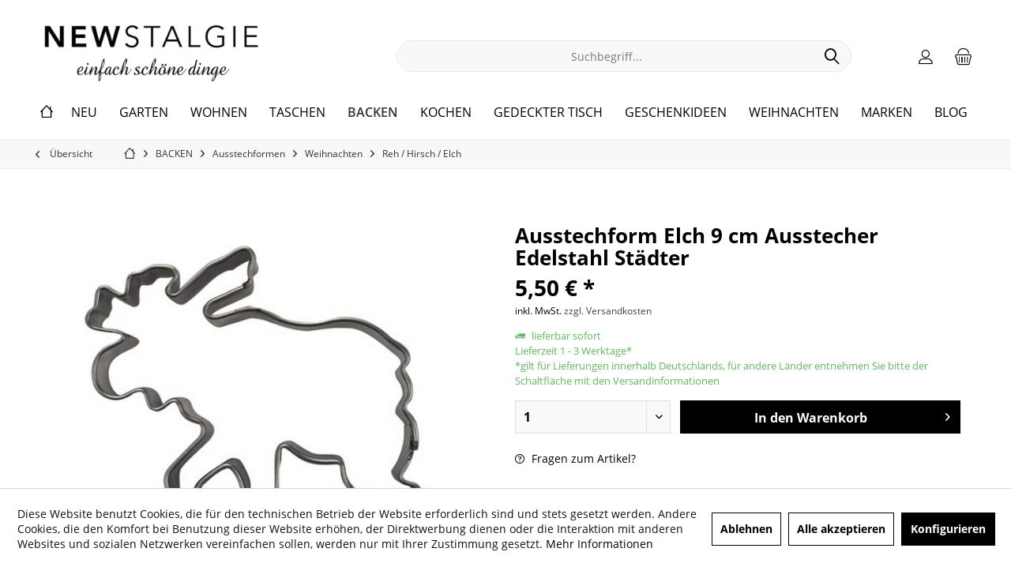

--- FILE ---
content_type: text/html; charset=UTF-8
request_url: https://www.newstalgie.de/344-ausstechform-elch-9-cm-ausstecher-edelstahl-staedter.html
body_size: 19764
content:
<!DOCTYPE html> <html class="no-js" lang="de" itemscope="itemscope" itemtype="https://schema.org/WebPage"> <head> <meta charset="utf-8"> <meta name="author" content="" /> <meta name="robots" content="index,follow" /> <meta name="revisit-after" content="15 days" /> <meta name="keywords" content="Material:, Edelstahl, Plätzchen, backen, ganze, Jahr." /> <meta name="description" content="Material: Edelstahl Plätzchen backen das ganze Jahr." /> <meta property="og:type" content="product" /> <meta property="og:site_name" content="NEWSTALGIE" /> <meta property="og:url" content="https://www.newstalgie.de/344-ausstechform-elch-9-cm-ausstecher-edelstahl-staedter.html" /> <meta property="og:title" content="Ausstechform Elch 9 cm Ausstecher Edelstahl Städter" /> <meta property="og:description" content="Material: Edelstahl Plätzchen backen das ganze Jahr." /> <meta property="og:image" content="https://www.newstalgie.de/media/image/ef/be/1e/078d1c35abe897193496ad150d6cda6e.jpg" /> <meta property="product:brand" content="Städter" /> <meta property="product:price" content="5,50" /> <meta property="product:product_link" content="https://www.newstalgie.de/344-ausstechform-elch-9-cm-ausstecher-edelstahl-staedter.html" /> <meta name="twitter:card" content="product" /> <meta name="twitter:site" content="NEWSTALGIE" /> <meta name="twitter:title" content="Ausstechform Elch 9 cm Ausstecher Edelstahl Städter" /> <meta name="twitter:description" content="Material: Edelstahl Plätzchen backen das ganze Jahr." /> <meta name="twitter:image" content="https://www.newstalgie.de/media/image/ef/be/1e/078d1c35abe897193496ad150d6cda6e.jpg" /> <meta itemprop="copyrightHolder" content="NEWSTALGIE" /> <meta itemprop="copyrightYear" content="2021" /> <meta itemprop="isFamilyFriendly" content="True" /> <meta itemprop="image" content="https://www.newstalgie.de/media/image/b7/27/c7/Newstalgie-logo-schoene-dinge-1.jpg" /> <meta name="viewport" content="width=device-width, initial-scale=1.0"> <meta name="mobile-web-app-capable" content="yes"> <meta name="apple-mobile-web-app-title" content="NEWSTALGIE"> <meta name="apple-mobile-web-app-capable" content="yes"> <meta name="apple-mobile-web-app-status-bar-style" content="default"> <link rel="apple-touch-icon-precomposed" href="/custom/plugins/TcinnCleanTheme/Resources/Themes/Frontend/CleanTheme/frontend/_public/src/img/_clean/favicon.png"> <link rel="shortcut icon" href="https://www.newstalgie.de/media/unknown/d9/0c/f4/favicon.ico"> <meta name="msapplication-navbutton-color" content="#000" /> <meta name="application-name" content="NEWSTALGIE" /> <meta name="msapplication-starturl" content="https://www.newstalgie.de/" /> <meta name="msapplication-window" content="width=1024;height=768" /> <meta name="msapplication-TileImage" content="/custom/plugins/TcinnCleanTheme/Resources/Themes/Frontend/CleanTheme/frontend/_public/src/img/_clean/favicon.png"> <meta name="msapplication-TileColor" content="#000"> <meta name="theme-color" content="#000" /> <link rel="canonical" href="https://www.newstalgie.de/344-ausstechform-elch-9-cm-ausstecher-edelstahl-staedter.html" /> <title itemprop="name">Ausstechform Elch 9 cm Ausstecher Edelstahl Städter | Reh / Hirsch / Elch | Weihnachten | Ausstechformen | BACKEN | NEWSTALGIE</title> <link href="https://fonts.googleapis.com/css?family=Dancing+Script:300,400,600" rel="stylesheet"> <link href="/web/cache/1726588146_50d4d718452545f2c35c91451106e6e7.css" media="all" rel="stylesheet" type="text/css" /> </head> <body class="is--ctl-detail is--act-index tcinntheme themeware-clean layout-fullwidth-boxed gwfont2 headtyp-3 header-3 no-sticky cleanbase-1" > <div class="page-wrap"> <noscript class="noscript-main"> <div class="alert is--warning"> <div class="alert--icon"> <i class="icon--element icon--warning"></i> </div> <div class="alert--content"> Um NEWSTALGIE in vollem Umfang nutzen zu k&ouml;nnen, empfehlen wir Ihnen Javascript in Ihrem Browser zu aktiveren. </div> </div> </noscript> <header class="header-main mobil-usp"> <div class="topbar top-bar no-link-text"> <div class="top-bar--navigation" role="menubar">   </div> <div class="header-container"> <div class="header-logo-and-suche"> <div class="logo hover-typ-1" role="banner"> <a class="logo--link" href="https://www.newstalgie.de/" title="NEWSTALGIE - zur Startseite wechseln"> <picture> <source srcset="https://www.newstalgie.de/media/image/b7/27/c7/Newstalgie-logo-schoene-dinge-1.jpg" media="(min-width: 78.75em)"> <source srcset="https://www.newstalgie.de/media/image/b7/27/c7/Newstalgie-logo-schoene-dinge-1.jpg" media="(min-width: 64em)"> <source srcset="https://www.newstalgie.de/media/image/b7/27/c7/Newstalgie-logo-schoene-dinge-1.jpg" media="(min-width: 48em)"> <img srcset="https://www.newstalgie.de/media/image/b7/27/c7/Newstalgie-logo-schoene-dinge-1.jpg" alt="NEWSTALGIE - zur Startseite wechseln" title="NEWSTALGIE - zur Startseite wechseln"/> </picture> </a> </div> </div> <div id="header--searchform" data-search="true" aria-haspopup="true"> <form action="/search" method="get" class="main-search--form"> <input type="search" name="sSearch" class="main-search--field" autocomplete="off" autocapitalize="off" placeholder="Suchbegriff..." maxlength="30" /> <button type="submit" class="main-search--button"> <i class="icon--search"></i> <span class="main-search--text"></span> </button> <div class="form--ajax-loader">&nbsp;</div> </form> <div class="main-search--results"></div> </div> <div class="notepad-and-cart top-bar--navigation">  <div class="navigation--entry entry--cart" role="menuitem"> <a class="is--icon-left cart--link titletooltip" href="https://www.newstalgie.de/checkout/cart" title="Warenkorb"> <i class="icon--basket"></i> <span class="cart--display"> Warenkorb </span> <span class="badge is--minimal cart--quantity is--hidden">0</span> </a> <div class="ajax-loader">&nbsp;</div> </div> <div id="useraccountmenu" title="Kundenkonto" class="navigation--entry account-dropdown has--drop-down" role="menuitem" data-offcanvas="true" data-offcanvasselector=".account-dropdown-container"> <span class="account--display"> <i class="icon--account"></i> <span class="name--account">Mein Konto</span> </span> <div class="account-dropdown-container"> <div class="entry--close-off-canvas"> <a href="#close-account-menu" class="account--close-off-canvas" title="Menü schließen"> Menü schließen <i class="icon--arrow-right"></i> </a> </div> <span>Kundenkonto</span> <a href="https://www.newstalgie.de/account" title="Mein Konto" class="anmelden--button btn is--primary service--link">Anmelden</a> <div class="registrieren-container">oder <a href="https://www.newstalgie.de/account" title="Mein Konto" class="service--link">registrieren</a></div> <div class="infotext-container">Nach der Anmeldung, können Sie hier auf Ihren Kundenbereich zugreifen.</div> </div> </div>  </div> <div class="navigation--entry entry--menu-left" role="menuitem"> <a class="entry--link entry--trigger is--icon-left" href="#offcanvas--left" data-offcanvas="true" data-offCanvasSelector=".sidebar-main"> <i class="icon--menu"></i> <span class="menu--name">Menü</span> </a> </div> </div> </div> <div class="headbar"> <nav class="navigation-main hide-kategorie-button hover-typ-0 font-family-sekundary" data-tc-menu-headline="false" data-tc-menu-text="false"> <div data-menu-scroller="true" data-listSelector=".navigation--list.container" data-viewPortSelector=".navigation--list-wrapper" data-stickyMenu="true" data-stickyMenuTablet="1" data-stickyMenuPhone="0" data-stickyMenuPosition="400" data-stickyMenuDuration="300" > <div class="navigation--list-wrapper"> <ul class="navigation--list container" role="menubar" itemscope="itemscope" itemtype="https://schema.org/SiteNavigationElement"> <li class="navigation--entry is--home homeiconlink" role="menuitem"> <a class="navigation--link is--first" href="https://www.newstalgie.de/" title="Home" itemprop="url"> <i itemprop="name" class="icon--house"></i> </a> </li><li class="navigation--entry" role="menuitem"><a class="navigation--link" href="https://www.newstalgie.de/neu" title="NEU" aria-label="NEU" itemprop="url"><span itemprop="name">NEU</span></a></li><li class="navigation--entry" role="menuitem"><a class="navigation--link" href="https://www.newstalgie.de/garten" title="GARTEN " aria-label="GARTEN " itemprop="url"><span itemprop="name">GARTEN </span></a></li><li class="navigation--entry" role="menuitem"><a class="navigation--link" href="https://www.newstalgie.de/wohnen" title="WOHNEN" aria-label="WOHNEN" itemprop="url"><span itemprop="name">WOHNEN</span></a></li><li class="navigation--entry" role="menuitem"><a class="navigation--link" href="https://www.newstalgie.de/taschen" title="TASCHEN" aria-label="TASCHEN" itemprop="url"><span itemprop="name">TASCHEN</span></a></li><li class="navigation--entry is--active" role="menuitem"><a class="navigation--link is--active" href="https://www.newstalgie.de/backformen-backzubehoer" title="BACKEN" aria-label="BACKEN" itemprop="url"><span itemprop="name">BACKEN</span></a></li><li class="navigation--entry" role="menuitem"><a class="navigation--link" href="https://www.newstalgie.de/kochen" title="KOCHEN" aria-label="KOCHEN" itemprop="url"><span itemprop="name">KOCHEN</span></a></li><li class="navigation--entry" role="menuitem"><a class="navigation--link" href="https://www.newstalgie.de/gedeckter-tisch" title="GEDECKTER TISCH" aria-label="GEDECKTER TISCH" itemprop="url"><span itemprop="name">GEDECKTER TISCH</span></a></li><li class="navigation--entry" role="menuitem"><a class="navigation--link" href="https://www.newstalgie.de/geschenkideen" title="GESCHENKIDEEN" aria-label="GESCHENKIDEEN" itemprop="url"><span itemprop="name">GESCHENKIDEEN</span></a></li><li class="navigation--entry" role="menuitem"><a class="navigation--link" href="https://www.newstalgie.de/cat/index/sCategory/2648" title="WEIHNACHTEN" aria-label="WEIHNACHTEN" itemprop="url"><span itemprop="name">WEIHNACHTEN</span></a></li><li class="navigation--entry" role="menuitem"><a class="navigation--link" href="https://www.newstalgie.de/marken" title="MARKEN" aria-label="MARKEN" itemprop="url"><span itemprop="name">MARKEN</span></a></li><li class="navigation--entry" role="menuitem"><a class="navigation--link" href="https://www.newstalgie.de/blog" title="BLOG" aria-label="BLOG" itemprop="url"><span itemprop="name">BLOG</span></a></li> </ul> </div> <div class="advanced-menu" data-advanced-menu="true" data-hoverDelay=""> <div class="menu--container"> <div class="button-container"> <a href="https://www.newstalgie.de/neu" class="button--category" aria-label="Zur Kategorie NEU" title="Zur Kategorie NEU"> <i class="icon--arrow-right"></i> Zur Kategorie NEU </a> <span class="button--close"> <i class="icon--cross"></i> </span> </div> </div> <div class="menu--container"> <div class="button-container"> <a href="https://www.newstalgie.de/garten" class="button--category" aria-label="Zur Kategorie GARTEN " title="Zur Kategorie GARTEN "> <i class="icon--arrow-right"></i> Zur Kategorie GARTEN </a> <span class="button--close"> <i class="icon--cross"></i> </span> </div> <div class="content--wrapper has--content"> <ul class="menu--list menu--level-0 columns--4" style="width: 100%;"> <li class="menu--list-item item--level-0" style="width: 100%"> <a href="https://www.newstalgie.de/garten/giesskanne-zink-5-l" class="menu--list-item-link" aria-label="Gießkanne Zink 5 l" title="Gießkanne Zink 5 l">Gießkanne Zink 5 l</a> </li> <li class="menu--list-item item--level-0" style="width: 100%"> <a href="https://www.newstalgie.de/giesskannen-zink" class="menu--list-item-link" aria-label="Giesskannen Zink" title="Giesskannen Zink">Giesskannen Zink</a> </li> <li class="menu--list-item item--level-0" style="width: 100%"> <a href="https://www.newstalgie.de/giesskanne-kunststoff" class="menu--list-item-link" aria-label="Gießkanne Kunststoff" title="Gießkanne Kunststoff">Gießkanne Kunststoff</a> </li> <li class="menu--list-item item--level-0" style="width: 100%"> <a href="https://www.newstalgie.de/outdoor-kissen-garten" class="menu--list-item-link" aria-label="Outdoor Kissen" title="Outdoor Kissen">Outdoor Kissen</a> </li> <li class="menu--list-item item--level-0" style="width: 100%"> <a href="https://www.newstalgie.de/garten/outdoor-tischlaeufer" class="menu--list-item-link" aria-label="Outdoor Tischläufer" title="Outdoor Tischläufer">Outdoor Tischläufer</a> </li> <li class="menu--list-item item--level-0" style="width: 100%"> <a href="https://www.newstalgie.de/alles-aus-zink-verzinkt-metall" class="menu--list-item-link" aria-label="Alles aus Zink" title="Alles aus Zink">Alles aus Zink</a> </li> <li class="menu--list-item item--level-0" style="width: 100%"> <a href="https://www.newstalgie.de/garten-deko" class="menu--list-item-link" aria-label="Garten Dekoration" title="Garten Dekoration">Garten Dekoration</a> </li> </ul> </div> </div> <div class="menu--container"> <div class="button-container"> <a href="https://www.newstalgie.de/wohnen" class="button--category" aria-label="Zur Kategorie WOHNEN" title="Zur Kategorie WOHNEN"> <i class="icon--arrow-right"></i> Zur Kategorie WOHNEN </a> <span class="button--close"> <i class="icon--cross"></i> </span> </div> <div class="content--wrapper has--content"> <ul class="menu--list menu--level-0 columns--4" style="width: 100%;"> <li class="menu--list-item item--level-0" style="width: 100%"> <a href="https://www.newstalgie.de/wohnen/herbst" class="menu--list-item-link" aria-label="Herbst" title="Herbst">Herbst</a> </li> <li class="menu--list-item item--level-0" style="width: 100%"> <a href="https://www.newstalgie.de/wohnen/lampe" class="menu--list-item-link" aria-label="Lampe" title="Lampe">Lampe</a> </li> <li class="menu--list-item item--level-0" style="width: 100%"> <a href="https://www.newstalgie.de/wohnen/dekoration" class="menu--list-item-link" aria-label="Dekoration" title="Dekoration">Dekoration</a> </li> <li class="menu--list-item item--level-0" style="width: 100%"> <a href="https://www.newstalgie.de/cotton-ball-lights-lichterketten-mit-baumwoll-baellen" class="menu--list-item-link" aria-label="Lichterketten" title="Lichterketten">Lichterketten</a> </li> <li class="menu--list-item item--level-0" style="width: 100%"> <a href="https://www.newstalgie.de/wohnen/karten" class="menu--list-item-link" aria-label="Karten" title="Karten">Karten</a> </li> <li class="menu--list-item item--level-0" style="width: 100%"> <a href="https://www.newstalgie.de/wohnen/wohntextilien" class="menu--list-item-link" aria-label="Wohntextilien" title="Wohntextilien">Wohntextilien</a> </li> <li class="menu--list-item item--level-0" style="width: 100%"> <a href="https://www.newstalgie.de/wohnen/metallschilder" class="menu--list-item-link" aria-label="Metallschilder" title="Metallschilder">Metallschilder</a> </li> </ul> </div> </div> <div class="menu--container"> <div class="button-container"> <a href="https://www.newstalgie.de/taschen" class="button--category" aria-label="Zur Kategorie TASCHEN" title="Zur Kategorie TASCHEN"> <i class="icon--arrow-right"></i> Zur Kategorie TASCHEN </a> <span class="button--close"> <i class="icon--cross"></i> </span> </div> <div class="content--wrapper has--content has--teaser"> <ul class="menu--list menu--level-0 columns--2" style="width: 50%;"> <li class="menu--list-item item--level-0" style="width: 100%"> <a href="https://www.newstalgie.de/taschen/witzgall-ice-bag-5008-mini" class="menu--list-item-link" aria-label="Witzgall ICE BAG 5008 Mini" title="Witzgall ICE BAG 5008 Mini">Witzgall ICE BAG 5008 Mini</a> </li> <li class="menu--list-item item--level-0" style="width: 100%"> <a href="https://www.newstalgie.de/taschen/witzgall-ice-bag-5010" class="menu--list-item-link" aria-label="Witzgall ICE BAG 5010" title="Witzgall ICE BAG 5010">Witzgall ICE BAG 5010</a> </li> <li class="menu--list-item item--level-0" style="width: 100%"> <a href="https://www.newstalgie.de/taschen/ice-bag-5017" class="menu--list-item-link" aria-label="ICE BAG 5017" title="ICE BAG 5017">ICE BAG 5017</a> </li> <li class="menu--list-item item--level-0" style="width: 100%"> <a href="https://www.newstalgie.de/taschen/ice-bag-5006" class="menu--list-item-link" aria-label="ICE BAG 5006" title="ICE BAG 5006">ICE BAG 5006</a> </li> <li class="menu--list-item item--level-0" style="width: 100%"> <a href="https://www.newstalgie.de/taschen/korbtasche" class="menu--list-item-link" aria-label="Korbtasche" title="Korbtasche">Korbtasche</a> </li> <li class="menu--list-item item--level-0" style="width: 100%"> <a href="https://www.newstalgie.de/taschen/loqi-falt-taschen" class="menu--list-item-link" aria-label="LOQI Falt-Taschen" title="LOQI Falt-Taschen">LOQI Falt-Taschen</a> </li> <li class="menu--list-item item--level-0" style="width: 100%"> <a href="https://www.newstalgie.de/taschen/handykette-handytasche" class="menu--list-item-link" aria-label="Handykette Handytasche" title="Handykette Handytasche">Handykette Handytasche</a> </li> </ul> <div class="menu--delimiter" style="right: 50%;"></div> <div class="menu--teaser" style="width: 50%;"> <div class="teaser--headline">moderne Taschen </div> <div class="teaser--text"> Einkaufstaschen&nbsp; <a class="teaser--text-link" href="https://www.newstalgie.de/taschen" aria-label="mehr erfahren" title="mehr erfahren"> mehr erfahren </a> </div> </div> </div> </div> <div class="menu--container"> <div class="button-container"> <a href="https://www.newstalgie.de/backformen-backzubehoer" class="button--category" aria-label="Zur Kategorie BACKEN" title="Zur Kategorie BACKEN"> <i class="icon--arrow-right"></i> Zur Kategorie BACKEN </a> <span class="button--close"> <i class="icon--cross"></i> </span> </div> <div class="content--wrapper has--content has--teaser"> <ul class="menu--list menu--level-0 columns--2" style="width: 50%;"> <li class="menu--list-item item--level-0" style="width: 100%"> <a href="https://www.newstalgie.de/backform-kaiser-birkmann-staedter" class="menu--list-item-link" aria-label="Backformen" title="Backformen">Backformen</a> </li> <li class="menu--list-item item--level-0" style="width: 100%"> <a href="https://www.newstalgie.de/cupcake-muffin-zubehoer-backform" class="menu--list-item-link" aria-label="Cupcake / Muffin" title="Cupcake / Muffin">Cupcake / Muffin</a> </li> <li class="menu--list-item item--level-0" style="width: 100%"> <a href="https://www.newstalgie.de/backen/tortenplatte-transportbehaelter" class="menu--list-item-link" aria-label="Tortenplatte / Transportbehälter" title="Tortenplatte / Transportbehälter">Tortenplatte / Transportbehälter</a> </li> <li class="menu--list-item item--level-0" style="width: 100%"> <a href="https://www.newstalgie.de/ausstechform-ausstecher-ausstechformen-keksausstecher" class="menu--list-item-link" aria-label="Ausstechformen" title="Ausstechformen">Ausstechformen</a> </li> </ul> <div class="menu--delimiter" style="right: 50%;"></div> <div class="menu--teaser" style="width: 50%;"> <div class="teaser--headline">Backe backe Kuchen - Alles für den Backspaß</div> <div class="teaser--text"> Ein selbst gebackener Kuchen schmeckt besser als ein gekaufter und man wei&szlig; genau welche Zutaten er enth&auml;lt. Hochwertige Backformen , Ausstechformen und praktisches Backzubeh&ouml;r f&uuml;r Torten, Cupcakes, Muffins und Cake Pops... <a class="teaser--text-link" href="https://www.newstalgie.de/backformen-backzubehoer" aria-label="mehr erfahren" title="mehr erfahren"> mehr erfahren </a> </div> </div> </div> </div> <div class="menu--container"> <div class="button-container"> <a href="https://www.newstalgie.de/kochen" class="button--category" aria-label="Zur Kategorie KOCHEN" title="Zur Kategorie KOCHEN"> <i class="icon--arrow-right"></i> Zur Kategorie KOCHEN </a> <span class="button--close"> <i class="icon--cross"></i> </span> </div> <div class="content--wrapper has--content"> <ul class="menu--list menu--level-0 columns--4" style="width: 100%;"> <li class="menu--list-item item--level-0" style="width: 100%"> <a href="https://www.newstalgie.de/kochen/emaille-milchtopf" class="menu--list-item-link" aria-label="Emaille Milchtopf" title="Emaille Milchtopf">Emaille Milchtopf</a> </li> <li class="menu--list-item item--level-0" style="width: 100%"> <a href="https://www.newstalgie.de/kochen/emaille-bratreine-und-braeter" class="menu--list-item-link" aria-label="Emaille Bratreine und Bräter" title="Emaille Bratreine und Bräter">Emaille Bratreine und Bräter</a> </li> <li class="menu--list-item item--level-0" style="width: 100%"> <a href="https://www.newstalgie.de/kochen/emaille-pfannen" class="menu--list-item-link" aria-label="Emaille Pfannen" title="Emaille Pfannen">Emaille Pfannen</a> </li> <li class="menu--list-item item--level-0" style="width: 100%"> <a href="https://www.newstalgie.de/kochen/emaille-kochtoepfe" class="menu--list-item-link" aria-label="Emaille Kochtöpfe" title="Emaille Kochtöpfe">Emaille Kochtöpfe</a> </li> <li class="menu--list-item item--level-0" style="width: 100%"> <a href="https://www.newstalgie.de/kochen/emaille-wasserkessel" class="menu--list-item-link" aria-label="Emaille Wasserkessel" title="Emaille Wasserkessel">Emaille Wasserkessel</a> </li> <li class="menu--list-item item--level-0" style="width: 100%"> <a href="https://www.newstalgie.de/kochen/kuechenhelfer" class="menu--list-item-link" aria-label="Küchenhelfer" title="Küchenhelfer">Küchenhelfer</a> </li> <li class="menu--list-item item--level-0" style="width: 100%"> <a href="https://www.newstalgie.de/kochen/auflaufform-quicheform" class="menu--list-item-link" aria-label="Auflaufform / Quicheform" title="Auflaufform / Quicheform">Auflaufform / Quicheform</a> </li> <li class="menu--list-item item--level-0" style="width: 100%"> <a href="https://www.newstalgie.de/kochen/kuechenschuessel" class="menu--list-item-link" aria-label="Küchenschüssel" title="Küchenschüssel">Küchenschüssel</a> </li> <li class="menu--list-item item--level-0" style="width: 100%"> <a href="https://www.newstalgie.de/dose-vorratsdose-vorratsbehaelter" class="menu--list-item-link" aria-label="Aufbewahrung" title="Aufbewahrung">Aufbewahrung</a> </li> <li class="menu--list-item item--level-0" style="width: 100%"> <a href="https://www.newstalgie.de/kochen/kuechentextilien" class="menu--list-item-link" aria-label="Küchentextilien" title="Küchentextilien">Küchentextilien</a> </li> </ul> </div> </div> <div class="menu--container"> <div class="button-container"> <a href="https://www.newstalgie.de/gedeckter-tisch" class="button--category" aria-label="Zur Kategorie GEDECKTER TISCH" title="Zur Kategorie GEDECKTER TISCH"> <i class="icon--arrow-right"></i> Zur Kategorie GEDECKTER TISCH </a> <span class="button--close"> <i class="icon--cross"></i> </span> </div> <div class="content--wrapper has--content"> <ul class="menu--list menu--level-0 columns--4" style="width: 100%;"> <li class="menu--list-item item--level-0" style="width: 100%"> <a href="https://www.newstalgie.de/gedeckter-tisch/untersetzer" class="menu--list-item-link" aria-label="Untersetzer" title="Untersetzer">Untersetzer</a> </li> <li class="menu--list-item item--level-0" style="width: 100%"> <a href="https://www.newstalgie.de/fruehstuecksbrettchen-schneidebrett-brettchen-fruehstuecksbrett-dekor-lustig" class="menu--list-item-link" aria-label="Frühstücksbrettchen" title="Frühstücksbrettchen">Frühstücksbrettchen</a> </li> <li class="menu--list-item item--level-0" style="width: 100%"> <a href="https://www.newstalgie.de/trinkflaschen-und-thermosflaschen-fuer-sport" class="menu--list-item-link" aria-label="Trinkflasche" title="Trinkflasche">Trinkflasche</a> </li> <li class="menu--list-item item--level-0" style="width: 100%"> <a href="https://www.newstalgie.de/gedeckter-tisch/becher-tasse" class="menu--list-item-link" aria-label="Becher Tasse" title="Becher Tasse">Becher Tasse</a> </li> <li class="menu--list-item item--level-0" style="width: 100%"> <a href="https://www.newstalgie.de/gedeckter-tisch/glaeser" class="menu--list-item-link" aria-label="Gläser" title="Gläser">Gläser</a> </li> <li class="menu--list-item item--level-0" style="width: 100%"> <a href="https://www.newstalgie.de/gedeckter-tisch/teller-platten" class="menu--list-item-link" aria-label="Teller &amp; Platten" title="Teller &amp; Platten">Teller & Platten</a> </li> <li class="menu--list-item item--level-0" style="width: 100%"> <a href="https://www.newstalgie.de/gedeckter-tisch/schuessel-schale" class="menu--list-item-link" aria-label="Schüssel / Schale" title="Schüssel / Schale">Schüssel / Schale</a> </li> <li class="menu--list-item item--level-0" style="width: 100%"> <a href="https://www.newstalgie.de/gedeckter-tisch/kaffeekanne-teekanne" class="menu--list-item-link" aria-label="Kaffeekanne / Teekanne" title="Kaffeekanne / Teekanne">Kaffeekanne / Teekanne</a> </li> <li class="menu--list-item item--level-0" style="width: 100%"> <a href="https://www.newstalgie.de/gedeckter-tisch/krug-kanne-kaennchen" class="menu--list-item-link" aria-label="Krug / Kanne / Kännchen" title="Krug / Kanne / Kännchen">Krug / Kanne / Kännchen</a> </li> <li class="menu--list-item item--level-0" style="width: 100%"> <a href="https://www.newstalgie.de/gedeckter-tisch/mueslischale" class="menu--list-item-link" aria-label="Müslischale" title="Müslischale">Müslischale</a> </li> <li class="menu--list-item item--level-0" style="width: 100%"> <a href="https://www.newstalgie.de/etagere-porzellan-metall" class="menu--list-item-link" aria-label="Etagere" title="Etagere">Etagere</a> </li> <li class="menu--list-item item--level-0" style="width: 100%"> <a href="https://www.newstalgie.de/gedeckter-tisch/tablett" class="menu--list-item-link" aria-label="Tablett" title="Tablett">Tablett</a> </li> </ul> </div> </div> <div class="menu--container"> <div class="button-container"> <a href="https://www.newstalgie.de/geschenkideen" class="button--category" aria-label="Zur Kategorie GESCHENKIDEEN" title="Zur Kategorie GESCHENKIDEEN"> <i class="icon--arrow-right"></i> Zur Kategorie GESCHENKIDEEN </a> <span class="button--close"> <i class="icon--cross"></i> </span> </div> <div class="content--wrapper has--content"> <ul class="menu--list menu--level-0 columns--4" style="width: 100%;"> <li class="menu--list-item item--level-0" style="width: 100%"> <a href="https://www.newstalgie.de/seife" class="menu--list-item-link" aria-label="Seifen" title="Seifen">Seifen</a> </li> <li class="menu--list-item item--level-0" style="width: 100%"> <a href="https://www.newstalgie.de/geschenkideen/waermflasche" class="menu--list-item-link" aria-label="Wärmflasche" title="Wärmflasche">Wärmflasche</a> </li> <li class="menu--list-item item--level-0" style="width: 100%"> <a href="https://www.newstalgie.de/geschenkideen/schluesselanhaenger" class="menu--list-item-link" aria-label="Schlüsselanhänger" title="Schlüsselanhänger">Schlüsselanhänger</a> </li> <li class="menu--list-item item--level-0" style="width: 100%"> <a href="https://www.newstalgie.de/geschenkideen/geldbeutel" class="menu--list-item-link" aria-label="Geldbeutel" title="Geldbeutel">Geldbeutel</a> </li> </ul> </div> </div> <div class="menu--container"> <div class="button-container"> <a href="https://www.newstalgie.de/cat/index/sCategory/2648" class="button--category" aria-label="Zur Kategorie WEIHNACHTEN" title="Zur Kategorie WEIHNACHTEN"> <i class="icon--arrow-right"></i> Zur Kategorie WEIHNACHTEN </a> <span class="button--close"> <i class="icon--cross"></i> </span> </div> <div class="content--wrapper has--content"> <ul class="menu--list menu--level-0 columns--4" style="width: 100%;"> <li class="menu--list-item item--level-0" style="width: 100%"> <a href="https://www.newstalgie.de/weihnachten" class="menu--list-item-link" aria-label="Sterne aus Papier" title="Sterne aus Papier">Sterne aus Papier</a> </li> <li class="menu--list-item item--level-0" style="width: 100%"> <a href="https://www.newstalgie.de/starlightz-sterne-weihnachtstern" class="menu--list-item-link" aria-label="Leuchtsterne Starlightz" title="Leuchtsterne Starlightz">Leuchtsterne Starlightz</a> </li> <li class="menu--list-item item--level-0" style="width: 100%"> <a href="https://www.newstalgie.de/weihnachten/christbaumschmuck" class="menu--list-item-link" aria-label="Christbaumschmuck" title="Christbaumschmuck">Christbaumschmuck</a> </li> <li class="menu--list-item item--level-0" style="width: 100%"> <a href="https://www.newstalgie.de/weihnachten/geschenke" class="menu--list-item-link" aria-label="Geschenke" title="Geschenke">Geschenke</a> </li> </ul> </div> </div> <div class="menu--container"> <div class="button-container"> <a href="https://www.newstalgie.de/marken" class="button--category" aria-label="Zur Kategorie MARKEN" title="Zur Kategorie MARKEN"> <i class="icon--arrow-right"></i> Zur Kategorie MARKEN </a> <span class="button--close"> <i class="icon--cross"></i> </span> </div> <div class="content--wrapper has--content"> <ul class="menu--list menu--level-0 columns--4" style="width: 100%;"> <li class="menu--list-item item--level-0" style="width: 100%"> <a href="https://www.newstalgie.de/marken/asa" class="menu--list-item-link" aria-label="ASA" title="ASA">ASA</a> </li> <li class="menu--list-item item--level-0" style="width: 100%"> <a href="https://www.newstalgie.de/marken/blomus" class="menu--list-item-link" aria-label="Blomus" title="Blomus">Blomus</a> </li> <li class="menu--list-item item--level-0" style="width: 100%"> <a href="https://www.newstalgie.de/arzberg-porzellan" class="menu--list-item-link" aria-label="Arzberg Porzellan" title="Arzberg Porzellan">Arzberg Porzellan</a> </li> <li class="menu--list-item item--level-0" style="width: 100%"> <a href="https://www.newstalgie.de/bamboo-cup-coffee-to-go-becher" class="menu--list-item-link" aria-label="Bamboo Cup" title="Bamboo Cup">Bamboo Cup</a> </li> <li class="menu--list-item item--level-0" style="width: 100%"> <a href="https://www.newstalgie.de/bluemchen-ko" class="menu--list-item-link" aria-label="Blümchen &amp; Ko" title="Blümchen &amp; Ko">Blümchen & Ko</a> </li> <li class="menu--list-item item--level-0" style="width: 100%"> <a href="https://www.newstalgie.de/cotton-ball-lights-kugel-lichterkette-baelle" class="menu--list-item-link" aria-label="Cotton Ball Lights" title="Cotton Ball Lights">Cotton Ball Lights</a> </li> <li class="menu--list-item item--level-0" style="width: 100%"> <a href="https://www.newstalgie.de/david-fussenegger" class="menu--list-item-link" aria-label="David Fussenegger" title="David Fussenegger">David Fussenegger</a> </li> <li class="menu--list-item item--level-0" style="width: 100%"> <a href="https://www.newstalgie.de/dunoon" class="menu--list-item-link" aria-label="Dunoon" title="Dunoon">Dunoon</a> </li> <li class="menu--list-item item--level-0" style="width: 100%"> <a href="https://www.newstalgie.de/marken/eulenschnitt" class="menu--list-item-link" aria-label="Eulenschnitt" title="Eulenschnitt">Eulenschnitt</a> </li> <li class="menu--list-item item--level-0" style="width: 100%"> <a href="https://www.newstalgie.de/emile-henry" class="menu--list-item-link" aria-label="Emile Henry" title="Emile Henry">Emile Henry</a> </li> <li class="menu--list-item item--level-0" style="width: 100%"> <a href="https://www.newstalgie.de/flsk-trinkflasche-thermosflasche" class="menu--list-item-link" aria-label="FLSK" title="FLSK">FLSK</a> </li> <li class="menu--list-item item--level-0" style="width: 100%"> <a href="https://www.newstalgie.de/marken/formano" class="menu--list-item-link" aria-label="Formano" title="Formano">Formano</a> </li> <li class="menu--list-item item--level-0" style="width: 100%"> <a href="https://www.newstalgie.de/marken/formano-weinglas-mit-spruch" class="menu--list-item-link" aria-label="Formano Weinglas mit Spruch" title="Formano Weinglas mit Spruch">Formano Weinglas mit Spruch</a> </li> <li class="menu--list-item item--level-0" style="width: 100%"> <a href="https://www.newstalgie.de/friesland-melitta" class="menu--list-item-link" aria-label="Friesland" title="Friesland">Friesland</a> </li> <li class="menu--list-item item--level-0" style="width: 100%"> <a href="https://www.newstalgie.de/marken/giftcompany" class="menu--list-item-link" aria-label="GIFTCOMPANY" title="GIFTCOMPANY">GIFTCOMPANY</a> </li> <li class="menu--list-item item--level-0" style="width: 100%"> <a href="https://www.newstalgie.de/greta-gold" class="menu--list-item-link" aria-label="Greta Gold" title="Greta Gold">Greta Gold</a> </li> <li class="menu--list-item item--level-0" style="width: 100%"> <a href="https://www.newstalgie.de/marken/holzpost" class="menu--list-item-link" aria-label="Holzpost" title="Holzpost">Holzpost</a> </li> <li class="menu--list-item item--level-0" style="width: 100%"> <a href="https://www.newstalgie.de/house-doctor" class="menu--list-item-link" aria-label="House Doctor" title="House Doctor">House Doctor</a> </li> <li class="menu--list-item item--level-0" style="width: 100%"> <a href="https://www.newstalgie.de/kaiser-backform" class="menu--list-item-link" aria-label="Kaiser Backform" title="Kaiser Backform">Kaiser Backform</a> </li> <li class="menu--list-item item--level-0" style="width: 100%"> <a href="https://www.newstalgie.de/la-rochere" class="menu--list-item-link" aria-label="La Rochere" title="La Rochere">La Rochere</a> </li> <li class="menu--list-item item--level-0" style="width: 100%"> <a href="https://www.newstalgie.de/lafinesse-metallschild-blechschild-spruch" class="menu--list-item-link" aria-label="Lafinesse" title="Lafinesse">Lafinesse</a> </li> <li class="menu--list-item item--level-0" style="width: 100%"> <a href="https://www.newstalgie.de/marken/light-living" class="menu--list-item-link" aria-label="Light &amp; Living" title="Light &amp; Living">Light & Living</a> </li> <li class="menu--list-item item--level-0" style="width: 100%"> <a href="https://www.newstalgie.de/marken/linum" class="menu--list-item-link" aria-label="Linum" title="Linum">Linum</a> </li> <li class="menu--list-item item--level-0" style="width: 100%"> <a href="https://www.newstalgie.de/marken/lurch" class="menu--list-item-link" aria-label="Lurch" title="Lurch">Lurch</a> </li> <li class="menu--list-item item--level-0" style="width: 100%"> <a href="https://www.newstalgie.de/loqi-tasche-einkaufstasche-falt-shopper-designtasche" class="menu--list-item-link" aria-label="LOQI" title="LOQI">LOQI</a> </li> <li class="menu--list-item item--level-0" style="width: 100%"> <a href="https://www.newstalgie.de/spueltuecher-mit-motiv-spuellappen" class="menu--list-item-link" aria-label="More Joy" title="More Joy">More Joy</a> </li> <li class="menu--list-item item--level-0" style="width: 100%"> <a href="https://www.newstalgie.de/marken/newstalgie" class="menu--list-item-link" aria-label="Newstalgie" title="Newstalgie">Newstalgie</a> </li> <li class="menu--list-item item--level-0" style="width: 100%"> <a href="https://www.newstalgie.de/marken/pad" class="menu--list-item-link" aria-label="PAD" title="PAD">PAD</a> </li> <li class="menu--list-item item--level-0" style="width: 100%"> <a href="https://www.newstalgie.de/rannenberg-friends" class="menu--list-item-link" aria-label="Rannenberg &amp;amp; Friends" title="Rannenberg &amp;amp; Friends">Rannenberg &amp; Friends</a> </li> <li class="menu--list-item item--level-0" style="width: 100%"> <a href="https://www.newstalgie.de/marken/raeder-himmlische-schwestern" class="menu--list-item-link" aria-label="Räder / Himmlische Schwestern" title="Räder / Himmlische Schwestern">Räder / Himmlische Schwestern</a> </li> <li class="menu--list-item item--level-0" style="width: 100%"> <a href="https://www.newstalgie.de/rbv-birkmann" class="menu--list-item-link" aria-label="RBV Birkmann" title="RBV Birkmann">RBV Birkmann</a> </li> <li class="menu--list-item item--level-0" style="width: 100%"> <a href="https://www.newstalgie.de/riess-emaille-email-geschirr-topf" class="menu--list-item-link" aria-label="Riess Emaille" title="Riess Emaille">Riess Emaille</a> </li> <li class="menu--list-item item--level-0" style="width: 100%"> <a href="https://www.newstalgie.de/marken/ritzenhoff" class="menu--list-item-link" aria-label="Ritzenhoff" title="Ritzenhoff">Ritzenhoff</a> </li> <li class="menu--list-item item--level-0" style="width: 100%"> <a href="https://www.newstalgie.de/roy-kirkham-england-bone-china-porzellan" class="menu--list-item-link" aria-label="Roy Kirkham" title="Roy Kirkham">Roy Kirkham</a> </li> <li class="menu--list-item item--level-0" style="width: 100%"> <a href="https://www.newstalgie.de/staedter-ausstechformen-ausstecher" class="menu--list-item-link" aria-label="Städter" title="Städter">Städter</a> </li> <li class="menu--list-item item--level-0" style="width: 100%"> <a href="https://www.newstalgie.de/starlightz-leuchtstern-papier-stern" class="menu--list-item-link" aria-label="Starlightz" title="Starlightz">Starlightz</a> </li> <li class="menu--list-item item--level-0" style="width: 100%"> <a href="https://www.newstalgie.de/marken/sticky-jam" class="menu--list-item-link" aria-label="Sticky Jam" title="Sticky Jam">Sticky Jam</a> </li> <li class="menu--list-item item--level-0" style="width: 100%"> <a href="https://www.newstalgie.de/marken/storefactory" class="menu--list-item-link" aria-label="Storefactory" title="Storefactory">Storefactory</a> </li> <li class="menu--list-item item--level-0" style="width: 100%"> <a href="https://www.newstalgie.de/tolix-stuhl-hocker-original-a-ac" class="menu--list-item-link" aria-label="Tolix" title="Tolix">Tolix</a> </li> <li class="menu--list-item item--level-0" style="width: 100%"> <a href="https://www.newstalgie.de/vintage-art-coffee-to-go-becher-schilder" class="menu--list-item-link" aria-label="Vintage Art" title="Vintage Art">Vintage Art</a> </li> <li class="menu--list-item item--level-0" style="width: 100%"> <a href="https://www.newstalgie.de/marken/witzgall" class="menu--list-item-link" aria-label="Witzgall" title="Witzgall">Witzgall</a> </li> <li class="menu--list-item item--level-0" style="width: 100%"> <a href="https://www.newstalgie.de/marken/verschiedene" class="menu--list-item-link" aria-label="verschiedene" title="verschiedene">verschiedene</a> </li> </ul> </div> </div> <div class="menu--container"> <div class="button-container"> <a href="https://www.newstalgie.de/blog" class="button--category" aria-label="Zur Kategorie BLOG" title="Zur Kategorie BLOG"> <i class="icon--arrow-right"></i> Zur Kategorie BLOG </a> <span class="button--close"> <i class="icon--cross"></i> </span> </div> <div class="content--wrapper has--content"> <ul class="menu--list menu--level-0 columns--4" style="width: 100%;"> <li class="menu--list-item item--level-0" style="width: 100%"> <a href="https://www.newstalgie.de/blog/unser-laden" class="menu--list-item-link" aria-label="Unser Laden" title="Unser Laden">Unser Laden</a> </li> <li class="menu--list-item item--level-0" style="width: 100%"> <a href="https://www.newstalgie.de/blog/gesehen-in" class="menu--list-item-link" aria-label="gesehen in" title="gesehen in">gesehen in</a> </li> <li class="menu--list-item item--level-0" style="width: 100%"> <a href="https://www.newstalgie.de/blog/lieblingsstuecke-vorgestellt" class="menu--list-item-link" aria-label="Lieblingsstücke vorgestellt" title="Lieblingsstücke vorgestellt">Lieblingsstücke vorgestellt</a> </li> <li class="menu--list-item item--level-0" style="width: 100%"> <a href="https://www.newstalgie.de/blog/rezepte" class="menu--list-item-link" aria-label="Rezepte" title="Rezepte">Rezepte</a> </li> <li class="menu--list-item item--level-0" style="width: 100%"> <a href="https://www.newstalgie.de/blog/dekoideen" class="menu--list-item-link" aria-label="Dekoideen" title="Dekoideen">Dekoideen</a> </li> </ul> </div> </div> </div> </div> </nav> </div> </header> <div class="container--ajax-cart off-canvas-90" data-collapse-cart="true" data-displayMode="offcanvas"></div> <nav class="content--breadcrumb block"> <div> <a class="breadcrumb--button breadcrumb--link" href="https://www.newstalgie.de/ausstechform-reh-hirsch-elch-rentier-ausstecher" title="Übersicht"> <i class="icon--arrow-left"></i> <span class="breadcrumb--title">Übersicht</span> </a> <ul class="breadcrumb--list" role="menu" itemscope itemtype="https://schema.org/BreadcrumbList"> <li class="breadcrumb--entry"> <a class="breadcrumb--icon" href="https://www.newstalgie.de/"><i class="icon--house"></i></a> </li> <li class="breadcrumb--separator"> <i class="icon--arrow-right"></i> </li> <li role="menuitem" class="breadcrumb--entry" itemprop="itemListElement" itemscope itemtype="https://schema.org/ListItem"> <a class="breadcrumb--link" href="https://www.newstalgie.de/backformen-backzubehoer" title="BACKEN" itemprop="item"> <link itemprop="url" href="https://www.newstalgie.de/backformen-backzubehoer" /> <span class="breadcrumb--title" itemprop="name">BACKEN</span> </a> <meta itemprop="position" content="0" /> </li> <li role="none" class="breadcrumb--separator"> <i class="icon--arrow-right"></i> </li> <li role="menuitem" class="breadcrumb--entry" itemprop="itemListElement" itemscope itemtype="https://schema.org/ListItem"> <a class="breadcrumb--link" href="https://www.newstalgie.de/ausstechform-ausstecher-ausstechformen-keksausstecher" title="Ausstechformen" itemprop="item"> <link itemprop="url" href="https://www.newstalgie.de/ausstechform-ausstecher-ausstechformen-keksausstecher" /> <span class="breadcrumb--title" itemprop="name">Ausstechformen</span> </a> <meta itemprop="position" content="1" /> </li> <li role="none" class="breadcrumb--separator"> <i class="icon--arrow-right"></i> </li> <li role="menuitem" class="breadcrumb--entry" itemprop="itemListElement" itemscope itemtype="https://schema.org/ListItem"> <a class="breadcrumb--link" href="https://www.newstalgie.de/ausstechform-weihnachten-ausstecher" title="Weihnachten " itemprop="item"> <link itemprop="url" href="https://www.newstalgie.de/ausstechform-weihnachten-ausstecher" /> <span class="breadcrumb--title" itemprop="name">Weihnachten </span> </a> <meta itemprop="position" content="2" /> </li> <li role="none" class="breadcrumb--separator"> <i class="icon--arrow-right"></i> </li> <li role="menuitem" class="breadcrumb--entry is--active" itemprop="itemListElement" itemscope itemtype="https://schema.org/ListItem"> <a class="breadcrumb--link" href="https://www.newstalgie.de/ausstechform-reh-hirsch-elch-rentier-ausstecher" title="Reh / Hirsch / Elch" itemprop="item"> <link itemprop="url" href="https://www.newstalgie.de/ausstechform-reh-hirsch-elch-rentier-ausstecher" /> <span class="breadcrumb--title" itemprop="name">Reh / Hirsch / Elch</span> </a> <meta itemprop="position" content="3" /> </li> </ul> </div> </nav> <section class="content-main container block-group"> <nav class="product--navigation"> <a href="#" class="navigation--link link--prev"> <div class="link--prev-button"> <span class="link--prev-inner">Zurück</span> </div> <div class="image--wrapper"> <div class="image--container"></div> </div> </a> <a href="#" class="navigation--link link--next"> <div class="link--next-button"> <span class="link--next-inner">Vor</span> </div> <div class="image--wrapper"> <div class="image--container"></div> </div> </a> </nav> <div class="content-main--inner"> <div id='cookie-consent' class='off-canvas is--left block-transition' data-cookie-consent-manager='true'> <div class='cookie-consent--header cookie-consent--close'> Cookie-Einstellungen <i class="icon--arrow-right"></i> </div> <div class='cookie-consent--description'> Diese Website benutzt Cookies, die für den technischen Betrieb der Website erforderlich sind und stets gesetzt werden. Andere Cookies, die den Komfort bei Benutzung dieser Website erhöhen, der Direktwerbung dienen oder die Interaktion mit anderen Websites und sozialen Netzwerken vereinfachen sollen, werden nur mit Ihrer Zustimmung gesetzt. </div> <div class='cookie-consent--configuration'> <div class='cookie-consent--configuration-header'> <div class='cookie-consent--configuration-header-text'>Konfiguration</div> </div> <div class='cookie-consent--configuration-main'> <div class='cookie-consent--group'> <input type="hidden" class="cookie-consent--group-name" value="technical" /> <label class="cookie-consent--group-state cookie-consent--state-input cookie-consent--required"> <input type="checkbox" name="technical-state" class="cookie-consent--group-state-input" disabled="disabled" checked="checked"/> <span class="cookie-consent--state-input-element"></span> </label> <div class='cookie-consent--group-title' data-collapse-panel='true' data-contentSiblingSelector=".cookie-consent--group-container"> <div class="cookie-consent--group-title-label cookie-consent--state-label"> Technisch erforderlich </div> <span class="cookie-consent--group-arrow is-icon--right"> <i class="icon--arrow-right"></i> </span> </div> <div class='cookie-consent--group-container'> <div class='cookie-consent--group-description'> Diese Cookies sind für die Grundfunktionen des Shops notwendig. </div> <div class='cookie-consent--cookies-container'> <div class='cookie-consent--cookie'> <input type="hidden" class="cookie-consent--cookie-name" value="cookieDeclined" /> <label class="cookie-consent--cookie-state cookie-consent--state-input cookie-consent--required"> <input type="checkbox" name="cookieDeclined-state" class="cookie-consent--cookie-state-input" disabled="disabled" checked="checked" /> <span class="cookie-consent--state-input-element"></span> </label> <div class='cookie--label cookie-consent--state-label'> "Alle Cookies ablehnen" Cookie </div> </div> <div class='cookie-consent--cookie'> <input type="hidden" class="cookie-consent--cookie-name" value="allowCookie" /> <label class="cookie-consent--cookie-state cookie-consent--state-input cookie-consent--required"> <input type="checkbox" name="allowCookie-state" class="cookie-consent--cookie-state-input" disabled="disabled" checked="checked" /> <span class="cookie-consent--state-input-element"></span> </label> <div class='cookie--label cookie-consent--state-label'> "Alle Cookies annehmen" Cookie </div> </div> <div class='cookie-consent--cookie'> <input type="hidden" class="cookie-consent--cookie-name" value="shop" /> <label class="cookie-consent--cookie-state cookie-consent--state-input cookie-consent--required"> <input type="checkbox" name="shop-state" class="cookie-consent--cookie-state-input" disabled="disabled" checked="checked" /> <span class="cookie-consent--state-input-element"></span> </label> <div class='cookie--label cookie-consent--state-label'> Ausgewählter Shop </div> </div> <div class='cookie-consent--cookie'> <input type="hidden" class="cookie-consent--cookie-name" value="csrf_token" /> <label class="cookie-consent--cookie-state cookie-consent--state-input cookie-consent--required"> <input type="checkbox" name="csrf_token-state" class="cookie-consent--cookie-state-input" disabled="disabled" checked="checked" /> <span class="cookie-consent--state-input-element"></span> </label> <div class='cookie--label cookie-consent--state-label'> CSRF-Token </div> </div> <div class='cookie-consent--cookie'> <input type="hidden" class="cookie-consent--cookie-name" value="cookiePreferences" /> <label class="cookie-consent--cookie-state cookie-consent--state-input cookie-consent--required"> <input type="checkbox" name="cookiePreferences-state" class="cookie-consent--cookie-state-input" disabled="disabled" checked="checked" /> <span class="cookie-consent--state-input-element"></span> </label> <div class='cookie--label cookie-consent--state-label'> Cookie-Einstellungen </div> </div> <div class='cookie-consent--cookie'> <input type="hidden" class="cookie-consent--cookie-name" value="x-cache-context-hash" /> <label class="cookie-consent--cookie-state cookie-consent--state-input cookie-consent--required"> <input type="checkbox" name="x-cache-context-hash-state" class="cookie-consent--cookie-state-input" disabled="disabled" checked="checked" /> <span class="cookie-consent--state-input-element"></span> </label> <div class='cookie--label cookie-consent--state-label'> Individuelle Preise </div> </div> <div class='cookie-consent--cookie'> <input type="hidden" class="cookie-consent--cookie-name" value="nocache" /> <label class="cookie-consent--cookie-state cookie-consent--state-input cookie-consent--required"> <input type="checkbox" name="nocache-state" class="cookie-consent--cookie-state-input" disabled="disabled" checked="checked" /> <span class="cookie-consent--state-input-element"></span> </label> <div class='cookie--label cookie-consent--state-label'> Kundenspezifisches Caching </div> </div> <div class='cookie-consent--cookie'> <input type="hidden" class="cookie-consent--cookie-name" value="session" /> <label class="cookie-consent--cookie-state cookie-consent--state-input cookie-consent--required"> <input type="checkbox" name="session-state" class="cookie-consent--cookie-state-input" disabled="disabled" checked="checked" /> <span class="cookie-consent--state-input-element"></span> </label> <div class='cookie--label cookie-consent--state-label'> Session </div> </div> <div class='cookie-consent--cookie'> <input type="hidden" class="cookie-consent--cookie-name" value="currency" /> <label class="cookie-consent--cookie-state cookie-consent--state-input cookie-consent--required"> <input type="checkbox" name="currency-state" class="cookie-consent--cookie-state-input" disabled="disabled" checked="checked" /> <span class="cookie-consent--state-input-element"></span> </label> <div class='cookie--label cookie-consent--state-label'> Währungswechsel </div> </div> </div> </div> </div> <div class='cookie-consent--group'> <input type="hidden" class="cookie-consent--group-name" value="comfort" /> <label class="cookie-consent--group-state cookie-consent--state-input"> <input type="checkbox" name="comfort-state" class="cookie-consent--group-state-input"/> <span class="cookie-consent--state-input-element"></span> </label> <div class='cookie-consent--group-title' data-collapse-panel='true' data-contentSiblingSelector=".cookie-consent--group-container"> <div class="cookie-consent--group-title-label cookie-consent--state-label"> Komfortfunktionen </div> <span class="cookie-consent--group-arrow is-icon--right"> <i class="icon--arrow-right"></i> </span> </div> <div class='cookie-consent--group-container'> <div class='cookie-consent--group-description'> Diese Cookies werden genutzt um das Einkaufserlebnis noch ansprechender zu gestalten, beispielsweise für die Wiedererkennung des Besuchers. </div> <div class='cookie-consent--cookies-container'> <div class='cookie-consent--cookie'> <input type="hidden" class="cookie-consent--cookie-name" value="sUniqueID" /> <label class="cookie-consent--cookie-state cookie-consent--state-input"> <input type="checkbox" name="sUniqueID-state" class="cookie-consent--cookie-state-input" /> <span class="cookie-consent--state-input-element"></span> </label> <div class='cookie--label cookie-consent--state-label'> Merkzettel </div> </div> </div> </div> </div> <div class='cookie-consent--group'> <input type="hidden" class="cookie-consent--group-name" value="statistics" /> <label class="cookie-consent--group-state cookie-consent--state-input"> <input type="checkbox" name="statistics-state" class="cookie-consent--group-state-input"/> <span class="cookie-consent--state-input-element"></span> </label> <div class='cookie-consent--group-title' data-collapse-panel='true' data-contentSiblingSelector=".cookie-consent--group-container"> <div class="cookie-consent--group-title-label cookie-consent--state-label"> Statistik & Tracking </div> <span class="cookie-consent--group-arrow is-icon--right"> <i class="icon--arrow-right"></i> </span> </div> <div class='cookie-consent--group-container'> <div class='cookie-consent--cookies-container'> <div class='cookie-consent--cookie'> <input type="hidden" class="cookie-consent--cookie-name" value="x-ua-device" /> <label class="cookie-consent--cookie-state cookie-consent--state-input"> <input type="checkbox" name="x-ua-device-state" class="cookie-consent--cookie-state-input" /> <span class="cookie-consent--state-input-element"></span> </label> <div class='cookie--label cookie-consent--state-label'> Endgeräteerkennung </div> </div> <div class='cookie-consent--cookie'> <input type="hidden" class="cookie-consent--cookie-name" value="partner" /> <label class="cookie-consent--cookie-state cookie-consent--state-input"> <input type="checkbox" name="partner-state" class="cookie-consent--cookie-state-input" /> <span class="cookie-consent--state-input-element"></span> </label> <div class='cookie--label cookie-consent--state-label'> Partnerprogramm </div> </div> </div> </div> </div> </div> </div> <div class="cookie-consent--save"> <input class="cookie-consent--save-button btn is--primary" type="button" value="Einstellungen speichern" /> </div> </div> <aside class="sidebar-left " data-nsin="0" data-nsbl="0" data-nsno="0" data-nsde="0" data-nsli="0" data-nsse="0" data-nsre="0" data-nsca="0" data-nsac="0" data-nscu="0" data-nspw="0" data-nsne="0" data-nsfo="0" data-nssm="1" data-nsad="0" data-tnsin="0" data-tnsbl="0" data-tnsno="0" data-tnsde="0" data-tnsli="0" data-tnsse="0" data-tnsre="0" data-tnsca="0" data-tnsac="0" data-tnscu="0" data-tnspw="0" data-tnsne="0" data-tnsfo="0" data-tnssm="1" data-tnsad="0" > <div class="sidebar-main off-canvas off-canvas-90"> <div class="navigation--entry entry--close-off-canvas"> <a href="#close-categories-menu" title="Menü schließen" class="navigation--link"> <i class="icon--cross"></i> </a> </div> <div class="navigation--smartphone"> <ul class="navigation--list "> <div class="mobile--switches">   </div> </ul> </div> <div class="sidebar--categories-wrapper" data-subcategory-nav="true" data-mainCategoryId="3" data-categoryId="2176" data-fetchUrl="/widgets/listing/getCategory/categoryId/2176"> <div class="categories--headline navigation--headline"> Kategorien </div> <div class="sidebar--categories-navigation"> <ul class="sidebar--navigation categories--navigation navigation--list is--drop-down is--level0 is--rounded" role="menu"> <li class="navigation--entry" role="menuitem"> <a class="navigation--link" href="https://www.newstalgie.de/neu" data-categoryId="2702" data-fetchUrl="/widgets/listing/getCategory/categoryId/2702" title="NEU" > NEU </a> </li> <li class="navigation--entry has--sub-children" role="menuitem"> <a class="navigation--link link--go-forward" href="https://www.newstalgie.de/garten" data-categoryId="2230" data-fetchUrl="/widgets/listing/getCategory/categoryId/2230" title="GARTEN " > GARTEN <span class="is--icon-right"> <i class="icon--arrow-right"></i> </span> </a> </li> <li class="navigation--entry has--sub-children" role="menuitem"> <a class="navigation--link link--go-forward" href="https://www.newstalgie.de/wohnen" data-categoryId="2229" data-fetchUrl="/widgets/listing/getCategory/categoryId/2229" title="WOHNEN" > WOHNEN <span class="is--icon-right"> <i class="icon--arrow-right"></i> </span> </a> </li> <li class="navigation--entry has--sub-children" role="menuitem"> <a class="navigation--link link--go-forward" href="https://www.newstalgie.de/taschen" data-categoryId="2273" data-fetchUrl="/widgets/listing/getCategory/categoryId/2273" title="TASCHEN" > TASCHEN <span class="is--icon-right"> <i class="icon--arrow-right"></i> </span> </a> </li> <li class="navigation--entry is--active has--sub-categories has--sub-children" role="menuitem"> <a class="navigation--link is--active has--sub-categories link--go-forward" href="https://www.newstalgie.de/backformen-backzubehoer" data-categoryId="2227" data-fetchUrl="/widgets/listing/getCategory/categoryId/2227" title="BACKEN" > BACKEN <span class="is--icon-right"> <i class="icon--arrow-right"></i> </span> </a> <ul class="sidebar--navigation categories--navigation navigation--list is--level1 is--rounded" role="menu"> <li class="navigation--entry has--sub-children" role="menuitem"> <a class="navigation--link link--go-forward" href="https://www.newstalgie.de/backform-kaiser-birkmann-staedter" data-categoryId="2247" data-fetchUrl="/widgets/listing/getCategory/categoryId/2247" title="Backformen" > Backformen <span class="is--icon-right"> <i class="icon--arrow-right"></i> </span> </a> </li> <li class="navigation--entry has--sub-children" role="menuitem"> <a class="navigation--link link--go-forward" href="https://www.newstalgie.de/cupcake-muffin-zubehoer-backform" data-categoryId="2304" data-fetchUrl="/widgets/listing/getCategory/categoryId/2304" title="Cupcake / Muffin" > Cupcake / Muffin <span class="is--icon-right"> <i class="icon--arrow-right"></i> </span> </a> </li> <li class="navigation--entry" role="menuitem"> <a class="navigation--link" href="https://www.newstalgie.de/backform-glasur-melts-stiele" data-categoryId="2514" data-fetchUrl="/widgets/listing/getCategory/categoryId/2514" title="CAKEPOPS" > CAKEPOPS </a> </li> <li class="navigation--entry" role="menuitem"> <a class="navigation--link" href="https://www.newstalgie.de/backen/tortenplatte-transportbehaelter" data-categoryId="2384" data-fetchUrl="/widgets/listing/getCategory/categoryId/2384" title="Tortenplatte / Transportbehälter" > Tortenplatte / Transportbehälter </a> </li> <li class="navigation--entry is--active has--sub-categories has--sub-children" role="menuitem"> <a class="navigation--link is--active has--sub-categories link--go-forward" href="https://www.newstalgie.de/ausstechform-ausstecher-ausstechformen-keksausstecher" data-categoryId="2151" data-fetchUrl="/widgets/listing/getCategory/categoryId/2151" title="Ausstechformen" > Ausstechformen <span class="is--icon-right"> <i class="icon--arrow-right"></i> </span> </a> <ul class="sidebar--navigation categories--navigation navigation--list is--level2 navigation--level-high is--rounded" role="menu"> <li class="navigation--entry" role="menuitem"> <a class="navigation--link" href="https://www.newstalgie.de/ausstechform-fuchs-ausstecher-cookie-cutter-plaetzchenform" data-categoryId="2520" data-fetchUrl="/widgets/listing/getCategory/categoryId/2520" title="Fuchs" > Fuchs </a> </li> <li class="navigation--entry" role="menuitem"> <a class="navigation--link" href="https://www.newstalgie.de/ausstechform-eule-ausstecher-cookie-cutter-plaetzchenform" data-categoryId="2521" data-fetchUrl="/widgets/listing/getCategory/categoryId/2521" title="Eule" > Eule </a> </li> <li class="navigation--entry" role="menuitem"> <a class="navigation--link" href="https://www.newstalgie.de/plaetzchendose-keksdose" data-categoryId="2152" data-fetchUrl="/widgets/listing/getCategory/categoryId/2152" title="Plätzchendose " > Plätzchendose </a> </li> <li class="navigation--entry" role="menuitem"> <a class="navigation--link" href="https://www.newstalgie.de/ausstechform-baby-ausstecher-geburt" data-categoryId="2157" data-fetchUrl="/widgets/listing/getCategory/categoryId/2157" title="Baby" > Baby </a> </li> <li class="navigation--entry has--sub-children" role="menuitem"> <a class="navigation--link link--go-forward" href="https://www.newstalgie.de/ausstechform-blume-blatt-baum-ausstecher" data-categoryId="2158" data-fetchUrl="/widgets/listing/getCategory/categoryId/2158" title="Blume / Blatt / Baum" > Blume / Blatt / Baum <span class="is--icon-right"> <i class="icon--arrow-right"></i> </span> </a> </li> <li class="navigation--entry" role="menuitem"> <a class="navigation--link" href="https://www.newstalgie.de/ausstechform-zahl-buchstabe-ausstecher-zahlen-buchstaben" data-categoryId="2477" data-fetchUrl="/widgets/listing/getCategory/categoryId/2477" title="Buchstabe / Zahl" > Buchstabe / Zahl </a> </li> <li class="navigation--entry" role="menuitem"> <a class="navigation--link" href="https://www.newstalgie.de/ausstechform-deutschland-ausstecher-bundesland" data-categoryId="2221" data-fetchUrl="/widgets/listing/getCategory/categoryId/2221" title="Deutschland " > Deutschland </a> </li> <li class="navigation--entry" role="menuitem"> <a class="navigation--link" href="https://www.newstalgie.de/ausstechform-eiskristall-schneeflocke-ausstecher" data-categoryId="2169" data-fetchUrl="/widgets/listing/getCategory/categoryId/2169" title="Eiskristall / Schneeflocke" > Eiskristall / Schneeflocke </a> </li> <li class="navigation--entry" role="menuitem"> <a class="navigation--link" href="https://www.newstalgie.de/ausstechform-engel-fluegel-ausstecher" data-categoryId="2173" data-fetchUrl="/widgets/listing/getCategory/categoryId/2173" title="Engel / Flügel" > Engel / Flügel </a> </li> <li class="navigation--entry" role="menuitem"> <a class="navigation--link" href="https://www.newstalgie.de/ausstechform-essen-trinken-ausstecher" data-categoryId="2209" data-fetchUrl="/widgets/listing/getCategory/categoryId/2209" title="Essen / Trinken " > Essen / Trinken </a> </li> <li class="navigation--entry" role="menuitem"> <a class="navigation--link" href="https://www.newstalgie.de/ausstechform-fahrzeug-ausstecher" data-categoryId="2210" data-fetchUrl="/widgets/listing/getCategory/categoryId/2210" title="Fahrzeuge" > Fahrzeuge </a> </li> <li class="navigation--entry" role="menuitem"> <a class="navigation--link" href="https://www.newstalgie.de/ausstechform-fussball-sport" data-categoryId="2211" data-fetchUrl="/widgets/listing/getCategory/categoryId/2211" title="Fußball Sport " > Fußball Sport </a> </li> <li class="navigation--entry" role="menuitem"> <a class="navigation--link" href="https://www.newstalgie.de/ausstechform-glueck-glaube-ausstecher" data-categoryId="2212" data-fetchUrl="/widgets/listing/getCategory/categoryId/2212" title="Glück Glaube" > Glück Glaube </a> </li> <li class="navigation--entry" role="menuitem"> <a class="navigation--link" href="https://www.newstalgie.de/ausstechform-halloween-ausstecher" data-categoryId="2154" data-fetchUrl="/widgets/listing/getCategory/categoryId/2154" title="Halloween " > Halloween </a> </li> <li class="navigation--entry" role="menuitem"> <a class="navigation--link" href="https://www.newstalgie.de/ausstechform-hand-fuss-ausstecher-haende-fuesse" data-categoryId="2217" data-fetchUrl="/widgets/listing/getCategory/categoryId/2217" title="Hand / Fuß" > Hand / Fuß </a> </li> <li class="navigation--entry" role="menuitem"> <a class="navigation--link" href="https://www.newstalgie.de/ausstechform-herz-ausstecher" data-categoryId="2225" data-fetchUrl="/widgets/listing/getCategory/categoryId/2225" title="Herz " > Herz </a> </li> <li class="navigation--entry" role="menuitem"> <a class="navigation--link" href="https://www.newstalgie.de/ausstechform-historische-kollektion-ausstecher" data-categoryId="2177" data-fetchUrl="/widgets/listing/getCategory/categoryId/2177" title="Historische Kollektion" > Historische Kollektion </a> </li> <li class="navigation--entry" role="menuitem"> <a class="navigation--link" href="https://www.newstalgie.de/ausstechform-hobby-werkzeug-schule-ausstecher" data-categoryId="2215" data-fetchUrl="/widgets/listing/getCategory/categoryId/2215" title="Hobby / Werkzeug / Schule" > Hobby / Werkzeug / Schule </a> </li> <li class="navigation--entry" role="menuitem"> <a class="navigation--link" href="https://www.newstalgie.de/ausstechform-hochzeit-liebe-ausstecher" data-categoryId="2216" data-fetchUrl="/widgets/listing/getCategory/categoryId/2216" title="Hochzeit Liebe " > Hochzeit Liebe </a> </li> <li class="navigation--entry" role="menuitem"> <a class="navigation--link" href="https://www.newstalgie.de/ausstechform-brigitte-keks-stempel-ausstecher" data-categoryId="2517" data-fetchUrl="/widgets/listing/getCategory/categoryId/2517" title="Keks Stempel" > Keks Stempel </a> </li> <li class="navigation--entry" role="menuitem"> <a class="navigation--link" href="https://www.newstalgie.de/ausstechform-kreis-rund-ring-ausstecher" data-categoryId="2214" data-fetchUrl="/widgets/listing/getCategory/categoryId/2214" title="Kreis rund " > Kreis rund </a> </li> <li class="navigation--entry" role="menuitem"> <a class="navigation--link" href="https://www.newstalgie.de/ausstechform-lebkuchen-ausstecher" data-categoryId="2413" data-fetchUrl="/widgets/listing/getCategory/categoryId/2413" title="Lebkuchen" > Lebkuchen </a> </li> <li class="navigation--entry" role="menuitem"> <a class="navigation--link" href="https://www.newstalgie.de/ausstechform-lebkuchenmann-ausstecher-gingerman" data-categoryId="2170" data-fetchUrl="/widgets/listing/getCategory/categoryId/2170" title="Lebkuchenmann / Gingerman" > Lebkuchenmann / Gingerman </a> </li> <li class="navigation--entry" role="menuitem"> <a class="navigation--link" href="https://www.newstalgie.de/ausstechform-linzer-mit-auswerfer-ausstecher" data-categoryId="2175" data-fetchUrl="/widgets/listing/getCategory/categoryId/2175" title="Linzer mit Auswerfer" > Linzer mit Auswerfer </a> </li> <li class="navigation--entry" role="menuitem"> <a class="navigation--link" href="https://www.newstalgie.de/ausstechform-maerchen-abenteuer-ausstecher" data-categoryId="2220" data-fetchUrl="/widgets/listing/getCategory/categoryId/2220" title="Märchen / Abenteuer " > Märchen / Abenteuer </a> </li> <li class="navigation--entry" role="menuitem"> <a class="navigation--link" href="https://www.newstalgie.de/ausstechform-mode-schuhe-tasche-ausstecher" data-categoryId="2218" data-fetchUrl="/widgets/listing/getCategory/categoryId/2218" title="Mode Schuhe Tasche " > Mode Schuhe Tasche </a> </li> <li class="navigation--entry" role="menuitem"> <a class="navigation--link" href="https://www.newstalgie.de/ausstechform-musik-musikinstrument-ausstecher" data-categoryId="2219" data-fetchUrl="/widgets/listing/getCategory/categoryId/2219" title="Musik " > Musik </a> </li> <li class="navigation--entry" role="menuitem"> <a class="navigation--link" href="https://www.newstalgie.de/ausstechform-ostern-ausstecher-osterhase" data-categoryId="2153" data-fetchUrl="/widgets/listing/getCategory/categoryId/2153" title="Ostern" > Ostern </a> </li> <li class="navigation--entry" role="menuitem"> <a class="navigation--link" href="https://www.newstalgie.de/ausstechform-sehenswuerdigkeit-bauwerk-ausstecher" data-categoryId="2223" data-fetchUrl="/widgets/listing/getCategory/categoryId/2223" title="Sehenswürdigkeit Bauwerk " > Sehenswürdigkeit Bauwerk </a> </li> <li class="navigation--entry" role="menuitem"> <a class="navigation--link" href="https://www.newstalgie.de/ausstechform-stern-ausstecher-sterne" data-categoryId="2171" data-fetchUrl="/widgets/listing/getCategory/categoryId/2171" title="Sterne" > Sterne </a> </li> <li class="navigation--entry" role="menuitem"> <a class="navigation--link" href="https://www.newstalgie.de/ausstechform-tassenkekse-stehkekse-ausstecher" data-categoryId="2315" data-fetchUrl="/widgets/listing/getCategory/categoryId/2315" title="Tassenkekse" > Tassenkekse </a> </li> <li class="navigation--entry" role="menuitem"> <a class="navigation--link" href="https://www.newstalgie.de/ausstechform-terrassen-ausstecher" data-categoryId="2174" data-fetchUrl="/widgets/listing/getCategory/categoryId/2174" title="Terrassen Ausstecher" > Terrassen Ausstecher </a> </li> <li class="navigation--entry has--sub-children" role="menuitem"> <a class="navigation--link link--go-forward" href="https://www.newstalgie.de/ausstechform-tiere-ausstecher" data-categoryId="2156" data-fetchUrl="/widgets/listing/getCategory/categoryId/2156" title="Tiere " > Tiere <span class="is--icon-right"> <i class="icon--arrow-right"></i> </span> </a> </li> <li class="navigation--entry" role="menuitem"> <a class="navigation--link" href="https://www.newstalgie.de/ausstechform-urlaub-reise-ausstecher-insel-sonne-meer" data-categoryId="2536" data-fetchUrl="/widgets/listing/getCategory/categoryId/2536" title="Urlaub" > Urlaub </a> </li> <li class="navigation--entry is--active has--sub-categories has--sub-children" role="menuitem"> <a class="navigation--link is--active has--sub-categories link--go-forward" href="https://www.newstalgie.de/ausstechform-weihnachten-ausstecher" data-categoryId="2155" data-fetchUrl="/widgets/listing/getCategory/categoryId/2155" title="Weihnachten " > Weihnachten <span class="is--icon-right"> <i class="icon--arrow-right"></i> </span> </a> <ul class="sidebar--navigation categories--navigation navigation--list is--level3 navigation--level-high is--rounded" role="menu"> <li class="navigation--entry" role="menuitem"> <a class="navigation--link" href="https://www.newstalgie.de/ausstechform-baum-weihnachtsbaum-ausstecher-christbaum" data-categoryId="2172" data-fetchUrl="/widgets/listing/getCategory/categoryId/2172" title="Baum / Baumschmuck" > Baum / Baumschmuck </a> </li> <li class="navigation--entry is--active" role="menuitem"> <a class="navigation--link is--active" href="https://www.newstalgie.de/ausstechform-reh-hirsch-elch-rentier-ausstecher" data-categoryId="2176" data-fetchUrl="/widgets/listing/getCategory/categoryId/2176" title="Reh / Hirsch / Elch" > Reh / Hirsch / Elch </a> </li> <li class="navigation--entry" role="menuitem"> <a class="navigation--link" href="https://www.newstalgie.de/ausstechform-ausstecher-sonstiges-keksausstecher" data-categoryId="2178" data-fetchUrl="/widgets/listing/getCategory/categoryId/2178" title="sonstiges" > sonstiges </a> </li> </ul> </li> <li class="navigation--entry" role="menuitem"> <a class="navigation--link" href="https://www.newstalgie.de/ausstechform-welt-land-laender-ausstecher" data-categoryId="2222" data-fetchUrl="/widgets/listing/getCategory/categoryId/2222" title="Welt / Länder " > Welt / Länder </a> </li> <li class="navigation--entry" role="menuitem"> <a class="navigation--link" href="https://www.newstalgie.de/ausstechform-set-ausstecher-keksausstecher" data-categoryId="2208" data-fetchUrl="/widgets/listing/getCategory/categoryId/2208" title="Ausstechformen-Sets" > Ausstechformen-Sets </a> </li> <li class="navigation--entry" role="menuitem"> <a class="navigation--link" href="https://www.newstalgie.de/backen/ausstechformen/sonstige" data-categoryId="2207" data-fetchUrl="/widgets/listing/getCategory/categoryId/2207" title="sonstige " > sonstige </a> </li> <li class="navigation--entry" role="menuitem"> <a class="navigation--link" href="https://www.newstalgie.de/backen/ausstechformen/dekomaterial" data-categoryId="2224" data-fetchUrl="/widgets/listing/getCategory/categoryId/2224" title="Dekomaterial" > Dekomaterial </a> </li> </ul> </li> </ul> </li> <li class="navigation--entry has--sub-children" role="menuitem"> <a class="navigation--link link--go-forward" href="https://www.newstalgie.de/kochen" data-categoryId="2231" data-fetchUrl="/widgets/listing/getCategory/categoryId/2231" title="KOCHEN" > KOCHEN <span class="is--icon-right"> <i class="icon--arrow-right"></i> </span> </a> </li> <li class="navigation--entry has--sub-children" role="menuitem"> <a class="navigation--link link--go-forward" href="https://www.newstalgie.de/gedeckter-tisch" data-categoryId="2232" data-fetchUrl="/widgets/listing/getCategory/categoryId/2232" title="GEDECKTER TISCH" > GEDECKTER TISCH <span class="is--icon-right"> <i class="icon--arrow-right"></i> </span> </a> </li> <li class="navigation--entry has--sub-children" role="menuitem"> <a class="navigation--link link--go-forward" href="https://www.newstalgie.de/geschenkideen" data-categoryId="2272" data-fetchUrl="/widgets/listing/getCategory/categoryId/2272" title="GESCHENKIDEEN" > GESCHENKIDEEN <span class="is--icon-right"> <i class="icon--arrow-right"></i> </span> </a> </li> <li class="navigation--entry has--sub-children" role="menuitem"> <a class="navigation--link link--go-forward" href="https://www.newstalgie.de/cat/index/sCategory/2648" data-categoryId="2648" data-fetchUrl="/widgets/listing/getCategory/categoryId/2648" title="WEIHNACHTEN" > WEIHNACHTEN <span class="is--icon-right"> <i class="icon--arrow-right"></i> </span> </a> </li> <li class="navigation--entry has--sub-children" role="menuitem"> <a class="navigation--link link--go-forward" href="https://www.newstalgie.de/marken" data-categoryId="2274" data-fetchUrl="/widgets/listing/getCategory/categoryId/2274" title="MARKEN" > MARKEN <span class="is--icon-right"> <i class="icon--arrow-right"></i> </span> </a> </li> <li class="navigation--entry has--sub-children" role="menuitem"> <a class="navigation--link link--go-forward" href="https://www.newstalgie.de/blog" data-categoryId="2411" data-fetchUrl="/widgets/listing/getCategory/categoryId/2411" title="BLOG" > BLOG <span class="is--icon-right"> <i class="icon--arrow-right"></i> </span> </a> </li> </ul> </div> <div id="trustamiBox2" class="widget_container_box" style="display: table; margin: 0 auto; padding-bottom: 10px; padding-top: 10px;"> </div> <script>
for(var j=1;j<=4;j++){
var duplicateBadges = document.querySelectorAll("[id='trustamiBadge"+j+"']");
var duplicateMinis = document.querySelectorAll("[id='trustamiMini"+j+"']");
var duplicateBoxes = document.querySelectorAll("[id='trustamiBox"+j+"']");
if(duplicateBadges.length>1){
for(var i = 1; i < duplicateBadges.length; i++){
duplicateBadges[i].parentNode.removeChild(duplicateBadges[i]);
}
}
if(duplicateMinis.length>1){
for(var i = 1; i < duplicateMinis.length; i++){
duplicateMinis[i].parentNode.removeChild(duplicateMinis[i]);
}
}
if(duplicateBoxes.length>1){
for(var i = 1; i < duplicateBoxes.length; i++){
duplicateBoxes[i].parentNode.removeChild(duplicateBoxes[i]);
}
}
}
//Helper functions
function idExists(id){
return document.getElementById(id);
}
function insertDiv(id,cl){
var trdiv = document.createElement("div");
trdiv.setAttribute("id", id);
trdiv.setAttribute("class", cl);
document.body.appendChild(trdiv);
}
if (!idExists("trustamiwidget")){
trustami_script();
function trustami_script(){
var script = document.createElement("script");
script.setAttribute("type", "text/javascript");
script.setAttribute("id", "trustamiwidget");
script.setAttribute("src", "https://cdn.trustami.com/widgetapi/widget2/trustami-widget.js?cache=off");
script.setAttribute("data-user", "31ae1621831be5333185d875512bf5e52c480452");
script.setAttribute("data-profile", "56d732662b5d854e698b4709");
script.setAttribute("data-platform", "0");
script.setAttribute("data-plugin", "sw");
if(document.body){
document.body.appendChild(script);
}
else if(document.head){
document.head.appendChild(script);
}
}
}
</script> </div> <div class="lb-element-mitte show-for-mobil"><div class="shop-sites--container is--rounded"> <div class="navigation--headline">Vorteile</div> <ul class="usp"> <li>Kostenloser Versand ab 69,00 € Bestellwert</li> <li>Kauf beim Fachhändler mit Ladengeschäft</li> <li>Geld-Zurück-Garantie</li> </ul> </div></div> <div class="sites-navigation show-for-mobil"> <div class="shop-sites--container is--rounded"> <div class="shop-sites--headline navigation--headline"> Informationen </div> <ul class="shop-sites--navigation sidebar--navigation navigation--list is--drop-down is--level0" role="menu"> <li class="navigation--entry" role="menuitem"> <a class="navigation--link" href="https://www.newstalgie.de/ueber-uns" title="Über uns" data-categoryId="9" data-fetchUrl="/widgets/listing/getCustomPage/pageId/9" > Über uns </a> </li> <li class="navigation--entry" role="menuitem"> <a class="navigation--link" href="https://www.newstalgie.de/unser-ladengeschaeft" title="Unser Ladengeschäft" data-categoryId="44" data-fetchUrl="/widgets/listing/getCustomPage/pageId/44" > Unser Ladengeschäft </a> </li> <li class="navigation--entry" role="menuitem"> <a class="navigation--link" href="https://www.newstalgie.de/versand-und-zahlungarten" title="Versand und Zahlungarten" data-categoryId="6" data-fetchUrl="/widgets/listing/getCustomPage/pageId/6" > Versand und Zahlungarten </a> </li> <li class="navigation--entry" role="menuitem"> <a class="navigation--link" href="https://www.newstalgie.de/widerrufsrecht" title="Widerrufsrecht" data-categoryId="8" data-fetchUrl="/widgets/listing/getCustomPage/pageId/8" > Widerrufsrecht </a> </li> <li class="navigation--entry" role="menuitem"> <a class="navigation--link" href="https://www.newstalgie.de/agb" title="AGB" data-categoryId="4" data-fetchUrl="/widgets/listing/getCustomPage/pageId/4" > AGB </a> </li> <li class="navigation--entry" role="menuitem"> <a class="navigation--link" href="https://www.newstalgie.de/impressum" title="Impressum" data-categoryId="3" data-fetchUrl="/widgets/listing/getCustomPage/pageId/3" > Impressum </a> </li> <li class="navigation--entry" role="menuitem"> <a class="navigation--link" href="https://www.newstalgie.de/datenschutzerklaerung" title="Datenschutzerklärung" data-categoryId="46" data-fetchUrl="/widgets/listing/getCustomPage/pageId/46" > Datenschutzerklärung </a> </li> </ul> </div> </div> <div class="lb-element-unten show-for-mobil"><div class="shop-sites--container is--rounded"> <div class="navigation--headline">HTML-Box</div> <p>Hier können Sie <strong>individuellen HTML-Code, Bilder, etc.</strong> hinterlegen.</p> <p>Alternativ können Sie diese Box unter Theme <strong>Konfiguration =&gt; Layout =&gt; Leftbar =&gt; Individuelle HTML-Elemente ausblenden</strong>, indem Sie den Inhalt löschen.</p> </div></div> </div> <div class="lb-element-mitte"><div class="shop-sites--container is--rounded"> <div class="navigation--headline">Vorteile</div> <ul class="usp"> <li>Kostenloser Versand ab 69,00 € Bestellwert</li> <li>Kauf beim Fachhändler mit Ladengeschäft</li> <li>Geld-Zurück-Garantie</li> </ul> </div></div> <div class="shop-sites--container is--rounded"> <div class="shop-sites--headline navigation--headline"> Informationen </div> <ul class="shop-sites--navigation sidebar--navigation navigation--list is--drop-down is--level0" role="menu"> <li class="navigation--entry" role="menuitem"> <a class="navigation--link" href="https://www.newstalgie.de/ueber-uns" title="Über uns" data-categoryId="9" data-fetchUrl="/widgets/listing/getCustomPage/pageId/9" > Über uns </a> </li> <li class="navigation--entry" role="menuitem"> <a class="navigation--link" href="https://www.newstalgie.de/unser-ladengeschaeft" title="Unser Ladengeschäft" data-categoryId="44" data-fetchUrl="/widgets/listing/getCustomPage/pageId/44" > Unser Ladengeschäft </a> </li> <li class="navigation--entry" role="menuitem"> <a class="navigation--link" href="https://www.newstalgie.de/versand-und-zahlungarten" title="Versand und Zahlungarten" data-categoryId="6" data-fetchUrl="/widgets/listing/getCustomPage/pageId/6" > Versand und Zahlungarten </a> </li> <li class="navigation--entry" role="menuitem"> <a class="navigation--link" href="https://www.newstalgie.de/widerrufsrecht" title="Widerrufsrecht" data-categoryId="8" data-fetchUrl="/widgets/listing/getCustomPage/pageId/8" > Widerrufsrecht </a> </li> <li class="navigation--entry" role="menuitem"> <a class="navigation--link" href="https://www.newstalgie.de/agb" title="AGB" data-categoryId="4" data-fetchUrl="/widgets/listing/getCustomPage/pageId/4" > AGB </a> </li> <li class="navigation--entry" role="menuitem"> <a class="navigation--link" href="https://www.newstalgie.de/impressum" title="Impressum" data-categoryId="3" data-fetchUrl="/widgets/listing/getCustomPage/pageId/3" > Impressum </a> </li> <li class="navigation--entry" role="menuitem"> <a class="navigation--link" href="https://www.newstalgie.de/datenschutzerklaerung" title="Datenschutzerklärung" data-categoryId="46" data-fetchUrl="/widgets/listing/getCustomPage/pageId/46" > Datenschutzerklärung </a> </li> </ul> </div> <div class="paypal-sidebar panel"> <div class="panel--body"> <a onclick="window.open(this.href, 'olcwhatispaypal','toolbar=no, location=no, directories=no, status=no, menubar=no, scrollbars=yes, resizable=yes, width=400, height=500'); return false;" href="https://www.paypal.com/de/cgi-bin/webscr?cmd=xpt/cps/popup/OLCWhatIsPayPal-outside" title="Wir akzeptieren PayPal" target="_blank" rel="nofollow noopener"> <img class="paypal-sidebar--logo" src="/engine/Shopware/Plugins/Default/Frontend/SwagPaymentPaypal/Views/responsive/frontend/_public/src/img/paypal-logo.png" alt="PayPal Logo"/> </a> </div> </div> <div class="lb-element-unten"><div class="shop-sites--container is--rounded"> <div class="navigation--headline">HTML-Box</div> <p>Hier können Sie <strong>individuellen HTML-Code, Bilder, etc.</strong> hinterlegen.</p> <p>Alternativ können Sie diese Box unter Theme <strong>Konfiguration =&gt; Layout =&gt; Leftbar =&gt; Individuelle HTML-Elemente ausblenden</strong>, indem Sie den Inhalt löschen.</p> </div></div> </aside> <div class="content--wrapper"> <div class="content product--details" itemscope itemtype="https://schema.org/Product" data-product-navigation="/widgets/listing/productNavigation" data-category-id="2176" data-main-ordernumber="159112" data-ajax-wishlist="true" data-compare-ajax="true" data-ajax-variants-container="true"> <header class="product--header"> <div class="product--info"> <meta itemprop="gtin13" content="4018598159112"/> </div> </header> <div class="product--detail-upper block-group"> <div class="product--image-container image-slider product--image-zoom" data-image-slider="true" data-image-gallery="true" data-maxZoom="2" data-thumbnails=".image--thumbnails" > <div class="image-slider--container no--thumbnails"> <div class="image-slider--slide"> <div class="image--box image-slider--item"> <span class="image--element" data-img-large="https://www.newstalgie.de/media/image/39/71/6e/078d1c35abe897193496ad150d6cda6e_1280x1280.jpg" data-img-small="https://www.newstalgie.de/media/image/2b/e9/20/078d1c35abe897193496ad150d6cda6e_200x200.jpg" data-img-original="https://www.newstalgie.de/media/image/ef/be/1e/078d1c35abe897193496ad150d6cda6e.jpg" data-alt="Ausstechform Elch 9 cm Ausstecher Edelstahl Städter"> <span class="image--media"> <img srcset="https://www.newstalgie.de/media/image/1f/6c/e6/078d1c35abe897193496ad150d6cda6e_600x600.jpg, https://www.newstalgie.de/media/image/1e/42/bc/078d1c35abe897193496ad150d6cda6e_600x600@2x.jpg 2x" src="https://www.newstalgie.de/media/image/1f/6c/e6/078d1c35abe897193496ad150d6cda6e_600x600.jpg" alt="Ausstechform Elch 9 cm Ausstecher Edelstahl Städter" itemprop="image" /> </span> </span> </div> </div> </div> </div> <div class="product--buybox block"> <meta itemprop="brand" content="Städter"/> <meta itemprop="releaseDate" content="2012-05-23"/> <h1 class="product--title" itemprop="name"> Ausstechform Elch 9 cm Ausstecher Edelstahl Städter </h1> <div itemprop="offers" itemscope itemtype="https://schema.org/Offer" class="buybox--inner"> <meta itemprop="priceCurrency" content="EUR"/> <span itemprop="priceSpecification" itemscope itemtype="https://schema.org/PriceSpecification"> <meta itemprop="valueAddedTaxIncluded" content="true"/> </span> <meta itemprop="url" content="https://www.newstalgie.de/344-ausstechform-elch-9-cm-ausstecher-edelstahl-staedter.html"/> <div class="product--price price--default"> <span class="price--content content--default"> <meta itemprop="price" content="5.50"> 5,50&nbsp;&euro; * </span> </div> <p class="product--tax" data-content="" data-modalbox="true" data-targetSelector="a" data-mode="ajax"> inkl. MwSt. <a title="Versandkosten" href="https://www.newstalgie.de/versand-und-zahlungarten" style="text-decoration:underline">zzgl. Versandkosten</a> </p> <div class="product--delivery"> <link itemprop="availability" href="https://schema.org/InStock" /> <p class="delivery--information"> <span class="delivery--text delivery--text-available"> <i class="icon--truck"></i> lieferbar sofort<br/>Lieferzeit 1 - 3 Werktage*<br/>*gilt für Lieferungen innerhalb Deutschlands, für andere Länder entnehmen Sie bitte der Schaltfläche mit den Versandinformationen<br/> </span> </p> </div> <div class="product--configurator"> </div> <form name="sAddToBasket" method="post" action="https://www.newstalgie.de/checkout/addArticle" class="buybox--form" data-add-article="true" data-eventName="submit" data-showModal="false" data-addArticleUrl="https://www.newstalgie.de/checkout/ajaxAddArticleCart"> <input type="hidden" name="sActionIdentifier" value=""/> <input type="hidden" name="sAddAccessories" id="sAddAccessories" value=""/> <input type="hidden" name="sAdd" value="159112"/> <div class="buybox--button-container block-group"> <div class="buybox--quantity block"> <div class="select-field"> <select id="sQuantity" name="sQuantity" class="quantity--select"> <option value="1">1</option> <option value="2">2</option> <option value="3">3</option> <option value="4">4</option> <option value="5">5</option> <option value="6">6</option> <option value="7">7</option> <option value="8">8</option> <option value="9">9</option> <option value="10">10</option> <option value="11">11</option> <option value="12">12</option> <option value="13">13</option> <option value="14">14</option> <option value="15">15</option> <option value="16">16</option> <option value="17">17</option> <option value="18">18</option> <option value="19">19</option> <option value="20">20</option> </select> </div> </div> <button class="buybox--button block btn is--primary is--icon-right is--center is--large" name="In den Warenkorb"> <span class="buy-btn--cart-add">In den</span> <span class="buy-btn--cart-text">Warenkorb</span> <i class="icon--arrow-right"></i> </button> </div> </form> <nav class="product--actions"> <a href="https://www.newstalgie.de/anfrage-formular?sInquiry=detail&sOrdernumber=159112" rel="nofollow" class="action--link link--contact" title="Fragen zum Artikel?"> <i class="icon--help"></i> Fragen zum Artikel? </a> </nav> </div> <ul class="product--base-info list--unstyled"> <li class="base-info--entry entry--sku"> <strong class="entry--label"> Bestell-Nr.: </strong> <meta itemprop="productID" content="344"/> <span class="entry--content" itemprop="sku"> 159112 </span> </li> </ul> <div id="usp-artikelbox"> <h4>Vorteile</h4> <ul> <li>Kostenloser Versand ab € 69 Bestellwert</li> <li>uns gibt 98 Jahren als Fachgeschäft + Onlineshop</li> <li>persönliche Beratung telefonisch 09497 1511</li> </ul> </div> <div class="share--buttons"> <a class="icon-facebook" href="https://www.facebook.com/sharer/sharer.php?u=https://www.newstalgie.de/344-ausstechform-elch-9-cm-ausstecher-edelstahl-staedter.html" target="_blank" rel="nofollow noopener"><span>Facebook</span></a> <a class="icon-pinterest" href="https://pinterest.com/pin/create/button/?url=https://www.newstalgie.de/344-ausstechform-elch-9-cm-ausstecher-edelstahl-staedter.html&media=https://www.newstalgie.de/media/image/ef/be/1e/078d1c35abe897193496ad150d6cda6e.jpg" target="_blank" rel="nofollow noopener"><span>Pinterest</span></a> <a class="icon-whatsapp onlydesk" href="whatsapp://send?text=Ausstechform Elch 9 cm Ausstecher Edelstahl Städter - https://www.newstalgie.de/344-ausstechform-elch-9-cm-ausstecher-edelstahl-staedter.html" target="_blank"><span>Whatsapp</span></a> <a class="icon-email" href="mailto:?subject=www.newstalgie.de&amp;body=https%3A%2F%2Fwww.newstalgie.de%2F344-ausstechform-elch-9-cm-ausstecher-edelstahl-staedter.html" rel="nofollow" target="_blank"><span>E-Mail</span></a> <a class="icon-instagram" href="#https://www.instagram.com/newstalgie" target="_blank"><span>Instagram</span></a> </div> <div id="trustamiBadge3" class="widget_container"> </div> <script>
if (typeof trustamiWidgetClass != "undefined"){
var trustamiWidget = new trustamiWidgetClass();
trustamiWidget.sendJsonpRequest(trustamiWidget.getTrustamiURI(), function success() {
});
}
</script> </div> </div> <div class="tab-menu--product"> <div class="tab--navigation"> <a href="#" class="tab--link" title="Beschreibung" data-tabName="description">Beschreibung</a> </div> <div class="tab--container-list"> <div class="tab--container"> <div class="tab--header"> <a href="#" class="tab--title" title="Beschreibung">Beschreibung</a> </div> <div class="tab--preview"> Material: Edelstahl Plätzchen backen das ganze Jahr. <a href="#" class="tab--link" title=" mehr"> mehr</a> </div> <div class="tab--content"> <div class="buttons--off-canvas"> <a href="#" title="Menü schließen" class="close--off-canvas"> <i class="icon--arrow-left"></i> Menü schließen </a> </div> <div class="content--description"> <div class="content--title"> </div> <div class="product--description" itemprop="description"> <p><span style="font-size: medium;"><strong><span>Material: Edelstahl<br> <br> Plätzchen backen das ganze Jahr.</span></strong></span></p> </div> <div class="content--title"> Weiterführende Links zu "Ausstechform Elch 9 cm Ausstecher Edelstahl Städter" </div> <ul class="content--list list--unstyled"> <li class="list--entry"> <a href="https://www.newstalgie.de/anfrage-formular?sInquiry=detail&sOrdernumber=159112" rel="nofollow" class="content--link link--contact" title="Fragen zum Artikel?"> <i class="icon--arrow-right"></i> Fragen zum Artikel? </a> </li> <li class="list--entry" > <a href="https://www.newstalgie.de/staedter/" target="_parent" class="content--link link--supplier" title="Weitere Artikel von Städter"> <i class="icon--arrow-right"></i> Weitere Artikel von Städter </a> </li> </ul> </div> </div> </div> </div> </div> <div class="tab-menu--cross-selling"> <div class="tab--navigation"> <a href="#content--similar-products" title="Ähnliche Artikel" class="tab--link">Ähnliche Artikel</a> <a href="#content--also-bought" title="Kunden kauften auch" class="tab--link">Kunden kauften auch</a> <a href="#content--customer-viewed" title="Kunden haben sich ebenfalls angesehen" class="tab--link">Kunden haben sich ebenfalls angesehen</a> </div> <div class="tab--container-list"> <div class="tab--container" data-tab-id="similar"> <div class="tab--header"> <a href="#" class="tab--title" title="Ähnliche Artikel">Ähnliche Artikel</a> </div> <div class="tab--content content--similar"> <div class="similar--content"> <div class="product-slider " data-initOnEvent="onShowContent-similar" data-product-slider="true"> <div class="product-slider--container"> <div class="product-slider--item"> <div class="product--box box--slider hover-actions" data-page-index="" data-ordernumber="000971" data-category-id="2176"> <div class="box--content is--rounded"> <div class="product--badges"> </div> <div class="product--info"> <a href="https://www.newstalgie.de/235-ausstechform-halloween-ausstecher-set-4-stueck-staedter.html" title="Ausstechform Halloween Ausstecher Set 4 Stück Städter" class="product--image" > <span class="image--element"> <span class="image--media"> <img srcset="https://www.newstalgie.de/media/image/8e/2a/ae/0a1307b275b71cf7d47ca4ff864cca85_200x200.jpg, https://www.newstalgie.de/media/image/0a/94/05/0a1307b275b71cf7d47ca4ff864cca85_200x200@2x.jpg 2x" alt="Ausstechform Halloween Ausstecher Set 4 Stück Städter" data-extension="jpg" title="Ausstechform Halloween Ausstecher Set 4 Stück Städter" /> </span> </span> </a> <a href="https://www.newstalgie.de/235-ausstechform-halloween-ausstecher-set-4-stueck-staedter.html" class="product--title" title="Ausstechform Halloween Ausstecher Set 4 Stück Städter"> Ausstechform Halloween Ausstecher Set 4 Stück... </a> <div class="product--price-info"> <div class="price--unit" title="Inhalt"> </div> <div class="product--price"> <span class="price--default is--nowrap"> 6,95&nbsp;&euro; * </span> </div> </div> <a href="#" title="" class="tcinn-article-buy btn is--primary is--more is--center" data-add-article="true" data-showModal="false" data-addArticleUrl="https://www.newstalgie.de/checkout/ajaxAddArticleCart/sAdd/000971" > <span class="buy-btn--cart-add">In den</span> <span class="buy-btn--cart-text">Warenkorb</span></a> </div> </div> </div> </div> <div class="product-slider--item"> <div class="product--box box--slider hover-actions" data-page-index="" data-ordernumber="001770" data-category-id="2176"> <div class="box--content is--rounded"> <div class="product--badges"> </div> <div class="product--info"> <a href="https://www.newstalgie.de/236-ausstechform-pirat/totenkopf-ausstecher-set-2-stueck-staedter.html" title="Ausstechform Pirat / Totenkopf Ausstecher Set 2 Stück Städter" class="product--image" > <span class="image--element"> <span class="image--media"> <img srcset="https://www.newstalgie.de/media/image/d7/bc/d6/27db03fc24e18711d5974991591ea03c_200x200.jpg, https://www.newstalgie.de/media/image/02/fc/1d/27db03fc24e18711d5974991591ea03c_200x200@2x.jpg 2x" alt="Ausstechform Pirat / Totenkopf Ausstecher Set 2 Stück Städter" data-extension="jpg" title="Ausstechform Pirat / Totenkopf Ausstecher Set 2 Stück Städter" /> </span> </span> </a> <a href="https://www.newstalgie.de/236-ausstechform-pirat/totenkopf-ausstecher-set-2-stueck-staedter.html" class="product--title" title="Ausstechform Pirat / Totenkopf Ausstecher Set 2 Stück Städter"> Ausstechform Pirat / Totenkopf Ausstecher Set 2... </a> <div class="product--price-info"> <div class="price--unit" title="Inhalt"> </div> <div class="product--price"> <span class="price--default is--nowrap"> 10,90&nbsp;&euro; * </span> </div> </div> <a href="#" title="" class="tcinn-article-buy btn is--primary is--more is--center" data-add-article="true" data-showModal="false" data-addArticleUrl="https://www.newstalgie.de/checkout/ajaxAddArticleCart/sAdd/001770" > <span class="buy-btn--cart-add">In den</span> <span class="buy-btn--cart-text">Warenkorb</span></a> </div> </div> </div> </div> <div class="product-slider--item"> <div class="product--box box--slider hover-actions" data-page-index="" data-ordernumber="001848" data-category-id="2176"> <div class="box--content is--rounded"> <div class="product--badges"> </div> <div class="product--info"> <a href="https://www.newstalgie.de/237-ausstechform-brautpaar-ausstecher-set-hochzeit-3-stueck-staedter.html" title="Ausstechform Brautpaar Ausstecher Set Hochzeit 3 Stück Städter" class="product--image" > <span class="image--element"> <span class="image--media"> <img srcset="https://www.newstalgie.de/media/image/e6/19/44/9e8c01eb7415b2e84a7082488ec97723_200x200.jpg, https://www.newstalgie.de/media/image/d7/f1/47/9e8c01eb7415b2e84a7082488ec97723_200x200@2x.jpg 2x" alt="Ausstechform Brautpaar Ausstecher Set Hochzeit 3 Stück Städter" data-extension="jpg" title="Ausstechform Brautpaar Ausstecher Set Hochzeit 3 Stück Städter" /> </span> </span> </a> <a href="https://www.newstalgie.de/237-ausstechform-brautpaar-ausstecher-set-hochzeit-3-stueck-staedter.html" class="product--title" title="Ausstechform Brautpaar Ausstecher Set Hochzeit 3 Stück Städter"> Ausstechform Brautpaar Ausstecher Set Hochzeit... </a> <div class="product--price-info"> <div class="price--unit" title="Inhalt"> </div> <div class="product--price"> <span class="price--default is--nowrap"> 9,95&nbsp;&euro; * </span> </div> </div> <a href="#" title="" class="tcinn-article-buy btn is--primary is--more is--center" data-add-article="true" data-showModal="false" data-addArticleUrl="https://www.newstalgie.de/checkout/ajaxAddArticleCart/sAdd/001848" > <span class="buy-btn--cart-add">In den</span> <span class="buy-btn--cart-text">Warenkorb</span></a> </div> </div> </div> </div> </div> </div> </div> </div> </div> <div class="tab--container" data-tab-id="alsobought"> <div class="tab--header"> <a href="#" class="tab--title" title="Kunden kauften auch">Kunden kauften auch</a> </div> <div class="tab--content content--also-bought"> <div class="bought--content"> <div class="product-slider " data-initOnEvent="onShowContent-alsobought" data-product-slider="true"> <div class="product-slider--container"> <div class="product-slider--item"> <div class="product--box box--slider hover-actions" data-page-index="" data-ordernumber="193581" data-category-id="2176"> <div class="box--content is--rounded"> <div class="product--badges"> </div> <div class="product--info"> <a href="https://www.newstalgie.de/2376-ausstechform-fuchs-12-cm-ausstecher-fiete-birkmann.html" title="Ausstechform Fuchs 12 cm Ausstecher Fiete Birkmann" class="product--image" > <span class="image--element"> <span class="image--media"> <img srcset="https://www.newstalgie.de/media/image/ef/c8/83/193581_200x200.jpg, https://www.newstalgie.de/media/image/52/9d/7e/193581_200x200@2x.jpg 2x" alt="Ausstechform Fuchs 12 cm Ausstecher Fiete Birkmann" data-extension="jpg" title="Ausstechform Fuchs 12 cm Ausstecher Fiete Birkmann" /> </span> </span> </a> <a href="https://www.newstalgie.de/2376-ausstechform-fuchs-12-cm-ausstecher-fiete-birkmann.html" class="product--title" title="Ausstechform Fuchs 12 cm Ausstecher Fiete Birkmann"> Ausstechform Fuchs 12 cm Ausstecher Fiete Birkmann </a> <div class="product--price-info"> <div class="price--unit" title="Inhalt"> </div> <div class="product--price"> <span class="price--default is--nowrap"> 5,50&nbsp;&euro; * </span> </div> </div> <a href="#" title="" class="tcinn-article-buy btn is--primary is--more is--center" data-add-article="true" data-showModal="false" data-addArticleUrl="https://www.newstalgie.de/checkout/ajaxAddArticleCart/sAdd/193581" > <span class="buy-btn--cart-add">In den</span> <span class="buy-btn--cart-text">Warenkorb</span></a> </div> </div> </div> </div> <div class="product-slider--item"> <div class="product--box box--slider hover-actions" data-page-index="" data-ordernumber="302825" data-category-id="2176"> <div class="box--content is--rounded"> <div class="product--badges"> </div> <div class="product--info"> <a href="https://www.newstalgie.de/2177-starlightz-stern-queen-of-java-60-cm.html" title="Starlightz Stern Queen of Java 60 cm" class="product--image" > <span class="image--element"> <span class="image--media"> <img srcset="https://www.newstalgie.de/media/image/62/bc/38/queen-of-java-Starlightz-Stern_200x200.jpg, https://www.newstalgie.de/media/image/b7/a6/f3/queen-of-java-Starlightz-Stern_200x200@2x.jpg 2x" alt="Starlightz-stern-queen-of-java-60-cm" data-extension="jpg" title="Starlightz-stern-queen-of-java-60-cm" /> </span> </span> </a> <a href="https://www.newstalgie.de/2177-starlightz-stern-queen-of-java-60-cm.html" class="product--title" title="Starlightz Stern Queen of Java 60 cm"> Starlightz Stern Queen of Java 60 cm </a> <div class="product--price-info"> <div class="price--unit" title="Inhalt"> </div> <div class="product--price"> <span class="price--default is--nowrap"> 12,90&nbsp;&euro; * </span> </div> </div> <a href="#" title="" class="tcinn-article-buy btn is--primary is--more is--center" data-add-article="true" data-showModal="false" data-addArticleUrl="https://www.newstalgie.de/checkout/ajaxAddArticleCart/sAdd/302825" > <span class="buy-btn--cart-add">In den</span> <span class="buy-btn--cart-text">Warenkorb</span></a> </div> </div> </div> </div> <div class="product-slider--item"> <div class="product--box box--slider hover-actions" data-page-index="" data-ordernumber="196711" data-category-id="2176"> <div class="box--content is--rounded"> <div class="product--badges"> </div> <div class="product--info"> <a href="https://www.newstalgie.de/2123-ausstechform-eule-9-cm-ausstecher-frido-birkmann.html" title="Ausstechform Eule 9 cm Ausstecher Frido Birkmann" class="product--image" > <span class="image--element"> <span class="image--media"> <img srcset="https://www.newstalgie.de/media/image/5e/41/da/196711_200x200.jpg, https://www.newstalgie.de/media/image/44/00/64/196711_200x200@2x.jpg 2x" alt="Ausstechform Eule 9 cm Ausstecher Frido Birkmann" data-extension="jpg" title="Ausstechform Eule 9 cm Ausstecher Frido Birkmann" /> </span> </span> </a> <a href="https://www.newstalgie.de/2123-ausstechform-eule-9-cm-ausstecher-frido-birkmann.html" class="product--title" title="Ausstechform Eule 9 cm Ausstecher Frido Birkmann"> Ausstechform Eule 9 cm Ausstecher Frido Birkmann </a> <div class="product--price-info"> <div class="price--unit" title="Inhalt"> </div> <div class="product--price"> <span class="price--default is--nowrap"> 5,95&nbsp;&euro; * </span> </div> </div> <a href="#" title="" class="tcinn-article-buy btn is--primary is--more is--center" data-add-article="true" data-showModal="false" data-addArticleUrl="https://www.newstalgie.de/checkout/ajaxAddArticleCart/sAdd/196711" > <span class="buy-btn--cart-add">In den</span> <span class="buy-btn--cart-text">Warenkorb</span></a> </div> </div> </div> </div> <div class="product-slider--item"> <div class="product--box box--slider hover-actions nostock" data-page-index="" data-ordernumber="066120" data-category-id="2176"> <div class="box--content is--rounded"> <div class="product--badges"> </div> <div class="product--info"> <a href="https://www.newstalgie.de/1410-ausstechform-hundepfote-7-cm-ausstecher-hund-pfote-staedter.html" title="Ausstechform Hundepfote 7 cm Ausstecher Hund Pfote Städter" class="product--image" > <span class="image--element"> <span class="image--media"> <img srcset="https://www.newstalgie.de/media/image/92/d5/31/066120-Ausstechform-Hundepfote-7-cm-Staedter-Ausstecher_200x200.jpg, https://www.newstalgie.de/media/image/18/11/g0/066120-Ausstechform-Hundepfote-7-cm-Staedter-Ausstecher_200x200@2x.jpg 2x" alt="Ausstechform Hundepfote 7 cm Ausstecher Hund Pfote Städter" data-extension="jpg" title="Ausstechform Hundepfote 7 cm Ausstecher Hund Pfote Städter" /> </span> </span> </a> <a href="https://www.newstalgie.de/1410-ausstechform-hundepfote-7-cm-ausstecher-hund-pfote-staedter.html" class="product--title" title="Ausstechform Hundepfote 7 cm Ausstecher Hund Pfote Städter"> Ausstechform Hundepfote 7 cm Ausstecher Hund... </a> <div class="product--price-info"> <div class="price--unit" title="Inhalt"> </div> <div class="product--price"> <span class="price--default is--nowrap"> 7,50&nbsp;&euro; * </span> </div> </div> <span class="tcinn-article-buy btn is--primary is--more is--center is--disabled"><span class="buy-btn--cart-add">In den</span> <span class="buy-btn--cart-text">Warenkorb</span></span> </div> </div> </div> </div> <div class="product-slider--item"> <div class="product--box box--slider hover-actions" data-page-index="" data-ordernumber="76259" data-category-id="2176"> <div class="box--content is--rounded"> <div class="product--badges"> </div> <div class="product--info"> <a href="https://www.newstalgie.de/1388-ausstechform-hirsch-7-cm-ausstecher-staedter.html" title="Ausstechform Hirsch 7 cm Ausstecher Städter" class="product--image" > <span class="image--element"> <span class="image--media"> <img srcset="https://www.newstalgie.de/media/image/b2/38/80/5ac18435361232a845f9afc4ef5651a7_200x200.jpg, https://www.newstalgie.de/media/image/c4/4a/e2/5ac18435361232a845f9afc4ef5651a7_200x200@2x.jpg 2x" alt="Ausstechform Hirsch 7 cm Ausstecher Städter" data-extension="jpg" title="Ausstechform Hirsch 7 cm Ausstecher Städter" /> </span> </span> </a> <a href="https://www.newstalgie.de/1388-ausstechform-hirsch-7-cm-ausstecher-staedter.html" class="product--title" title="Ausstechform Hirsch 7 cm Ausstecher Städter"> Ausstechform Hirsch 7 cm Ausstecher Städter </a> <div class="product--price-info"> <div class="price--unit" title="Inhalt"> </div> <div class="product--price"> <span class="price--default is--nowrap"> 2,75&nbsp;&euro; * </span> </div> </div> <a href="#" title="" class="tcinn-article-buy btn is--primary is--more is--center" data-add-article="true" data-showModal="false" data-addArticleUrl="https://www.newstalgie.de/checkout/ajaxAddArticleCart/sAdd/76259" > <span class="buy-btn--cart-add">In den</span> <span class="buy-btn--cart-text">Warenkorb</span></a> </div> </div> </div> </div> <div class="product-slider--item"> <div class="product--box box--slider hover-actions nostock" data-page-index="" data-ordernumber="300401" data-category-id="2176"> <div class="box--content is--rounded"> <div class="product--badges"> </div> <div class="product--info"> <a href="https://www.newstalgie.de/973-starlightz-lampenfuss-tischstaender-lampenstaender-silber-chrom.html" title="Starlightz Lampenfuß Tischständer Lampenständer silber chrom" class="product--image" > <span class="image--element"> <span class="image--media"> <img srcset="https://www.newstalgie.de/media/image/60/63/7b/Starlightz_Lampenstaender_fuer_Sterne_Lampenfuss_S_M_XL5bfe9d5a9ec57_200x200.jpg, https://www.newstalgie.de/media/image/c4/2c/f5/Starlightz_Lampenstaender_fuer_Sterne_Lampenfuss_S_M_XL5bfe9d5a9ec57_200x200@2x.jpg 2x" alt="Starlightz Lampenfuß Tischständer Lampenständer silber chrom" data-extension="jpg" title="Starlightz Lampenfuß Tischständer Lampenständer silber chrom" /> </span> </span> </a> <a href="https://www.newstalgie.de/973-starlightz-lampenfuss-tischstaender-lampenstaender-silber-chrom.html" class="product--title" title="Starlightz Lampenfuß Tischständer Lampenständer silber chrom"> Starlightz Lampenfuß Tischständer Lampenständer... </a> <div class="product--price-info"> <div class="price--unit" title="Inhalt"> </div> <div class="product--price"> <span class="price--default is--nowrap"> 31,95&nbsp;&euro; * </span> </div> </div> <span class="tcinn-article-buy btn is--primary is--more is--center is--disabled"><span class="buy-btn--cart-add">In den</span> <span class="buy-btn--cart-text">Warenkorb</span></span> </div> </div> </div> </div> <div class="product-slider--item"> <div class="product--box box--slider hover-actions nostock" data-page-index="" data-ordernumber="193277" data-category-id="2176"> <div class="box--content is--rounded"> <div class="product--badges"> </div> <div class="product--info"> <a href="https://www.newstalgie.de/925-ausstechform-winterblume-5-cm-ausstecher-blume-birkmann.html" title="Ausstechform Winterblume 5 cm Ausstecher Blume Birkmann" class="product--image" > <span class="image--element"> <span class="image--media"> <img srcset="https://www.newstalgie.de/media/image/26/ee/42/49959f71a23a480d2d5798c33a27ae4f_200x200.jpg, https://www.newstalgie.de/media/image/45/df/67/49959f71a23a480d2d5798c33a27ae4f_200x200@2x.jpg 2x" alt="Ausstechform Winterblume 5 cm Ausstecher Blume Birkmann" data-extension="jpg" title="Ausstechform Winterblume 5 cm Ausstecher Blume Birkmann" /> </span> </span> </a> <a href="https://www.newstalgie.de/925-ausstechform-winterblume-5-cm-ausstecher-blume-birkmann.html" class="product--title" title="Ausstechform Winterblume 5 cm Ausstecher Blume Birkmann"> Ausstechform Winterblume 5 cm Ausstecher Blume... </a> <div class="product--price-info"> <div class="price--unit" title="Inhalt"> </div> <div class="product--price"> <span class="price--default is--nowrap"> 2,95&nbsp;&euro; * </span> </div> </div> <span class="tcinn-article-buy btn is--primary is--more is--center is--disabled"><span class="buy-btn--cart-add">In den</span> <span class="buy-btn--cart-text">Warenkorb</span></span> </div> </div> </div> </div> <div class="product-slider--item"> <div class="product--box box--slider hover-actions nostock" data-page-index="" data-ordernumber="193123" data-category-id="2176"> <div class="box--content is--rounded"> <div class="product--badges"> </div> <div class="product--info"> <a href="https://www.newstalgie.de/687-ausstechform-elchkopf-7-cm-ausstecher-elch-birkmann.html" title="Ausstechform Elchkopf 7 cm Ausstecher Elch Birkmann" class="product--image" > <span class="image--element"> <span class="image--media"> <img srcset="https://www.newstalgie.de/media/image/f2/30/73/b3c805133a9cf1727072c0e63894ec07_200x200.jpg, https://www.newstalgie.de/media/image/73/8b/bd/b3c805133a9cf1727072c0e63894ec07_200x200@2x.jpg 2x" alt="Ausstechform Elchkopf 7 cm Ausstecher Elch Birkmann" data-extension="jpg" title="Ausstechform Elchkopf 7 cm Ausstecher Elch Birkmann" /> </span> </span> </a> <a href="https://www.newstalgie.de/687-ausstechform-elchkopf-7-cm-ausstecher-elch-birkmann.html" class="product--title" title="Ausstechform Elchkopf 7 cm Ausstecher Elch Birkmann"> Ausstechform Elchkopf 7 cm Ausstecher Elch... </a> <div class="product--price-info"> <div class="price--unit" title="Inhalt"> </div> <div class="product--price"> <span class="price--default is--nowrap"> 3,95&nbsp;&euro; * </span> </div> </div> <span class="tcinn-article-buy btn is--primary is--more is--center is--disabled"><span class="buy-btn--cart-add">In den</span> <span class="buy-btn--cart-text">Warenkorb</span></span> </div> </div> </div> </div> <div class="product-slider--item"> <div class="product--box box--slider hover-actions" data-page-index="" data-ordernumber="163171" data-category-id="2176"> <div class="box--content is--rounded"> <div class="product--badges"> </div> <div class="product--info"> <a href="https://www.newstalgie.de/442-ausstechform-katze-6-cm-ausstecher-halloween-staedter.html" title="Ausstechform Katze 6 cm Ausstecher Halloween Städter" class="product--image" > <span class="image--element"> <span class="image--media"> <img srcset="https://www.newstalgie.de/media/image/39/50/20/735fdaa821962df9d31f9f8da710bbec_200x200.jpg, https://www.newstalgie.de/media/image/4e/b1/c3/735fdaa821962df9d31f9f8da710bbec_200x200@2x.jpg 2x" alt="Ausstechform Katze 6 cm Ausstecher Halloween Städter" data-extension="jpg" title="Ausstechform Katze 6 cm Ausstecher Halloween Städter" /> </span> </span> </a> <a href="https://www.newstalgie.de/442-ausstechform-katze-6-cm-ausstecher-halloween-staedter.html" class="product--title" title="Ausstechform Katze 6 cm Ausstecher Halloween Städter"> Ausstechform Katze 6 cm Ausstecher Halloween... </a> <div class="product--price-info"> <div class="price--unit" title="Inhalt"> </div> <div class="product--price"> <span class="price--default is--nowrap"> 2,75&nbsp;&euro; * </span> </div> </div> <a href="#" title="" class="tcinn-article-buy btn is--primary is--more is--center" data-add-article="true" data-showModal="false" data-addArticleUrl="https://www.newstalgie.de/checkout/ajaxAddArticleCart/sAdd/163171" > <span class="buy-btn--cart-add">In den</span> <span class="buy-btn--cart-text">Warenkorb</span></a> </div> </div> </div> </div> <div class="product-slider--item"> <div class="product--box box--slider hover-actions nostock" data-page-index="" data-ordernumber="200746" data-category-id="2176"> <div class="box--content is--rounded"> <div class="product--badges"> </div> <div class="product--info"> <a href="https://www.newstalgie.de/332-ausstechform-eichhoernchen-7-cm-ausstecher-staedter.html" title="Ausstechform Eichhörnchen 7 cm Ausstecher Städter" class="product--image" > <span class="image--element"> <span class="image--media"> <img srcset="https://www.newstalgie.de/media/image/e5/8b/7a/200746_200x200.jpg, https://www.newstalgie.de/media/image/5e/9e/f1/200746_200x200@2x.jpg 2x" alt="Ausstechform Eichhörnchen 7 cm Ausstecher Städter" data-extension="jpg" title="Ausstechform Eichhörnchen 7 cm Ausstecher Städter" /> </span> </span> </a> <a href="https://www.newstalgie.de/332-ausstechform-eichhoernchen-7-cm-ausstecher-staedter.html" class="product--title" title="Ausstechform Eichhörnchen 7 cm Ausstecher Städter"> Ausstechform Eichhörnchen 7 cm Ausstecher Städter </a> <div class="product--price-info"> <div class="price--unit" title="Inhalt"> </div> <div class="product--price"> <span class="price--default is--nowrap"> 4,95&nbsp;&euro; * </span> </div> </div> <span class="tcinn-article-buy btn is--primary is--more is--center is--disabled"><span class="buy-btn--cart-add">In den</span> <span class="buy-btn--cart-text">Warenkorb</span></span> </div> </div> </div> </div> <div class="product-slider--item"> <div class="product--box box--slider hover-actions nostock" data-page-index="" data-ordernumber="040083" data-category-id="2176"> <div class="box--content is--rounded"> <div class="product--badges"> </div> <div class="product--info"> <a href="https://www.newstalgie.de/255-ausstechform-eisbaer-7-5-cm-ausstecher-baer-staedter.html" title="Ausstechform Eisbär 7,5 cm Ausstecher Bär Städter" class="product--image" > <span class="image--element"> <span class="image--media"> <img srcset="https://www.newstalgie.de/media/image/a3/5f/f7/0c2c579219eb199058236909980cfd5e_200x200.jpg, https://www.newstalgie.de/media/image/e3/6d/45/0c2c579219eb199058236909980cfd5e_200x200@2x.jpg 2x" alt="Ausstechform Eisbär 7,5 cm Ausstecher Bär Städter" data-extension="jpg" title="Ausstechform Eisbär 7,5 cm Ausstecher Bär Städter" /> </span> </span> </a> <a href="https://www.newstalgie.de/255-ausstechform-eisbaer-7-5-cm-ausstecher-baer-staedter.html" class="product--title" title="Ausstechform Eisbär 7,5 cm Ausstecher Bär Städter"> Ausstechform Eisbär 7,5 cm Ausstecher Bär Städter </a> <div class="product--price-info"> <div class="price--unit" title="Inhalt"> </div> <div class="product--price"> <span class="price--default is--nowrap"> 2,95&nbsp;&euro; * </span> </div> </div> <span class="tcinn-article-buy btn is--primary is--more is--center is--disabled"><span class="buy-btn--cart-add">In den</span> <span class="buy-btn--cart-text">Warenkorb</span></span> </div> </div> </div> </div> </div> </div> </div> </div> </div> <div class="tab--container" data-tab-id="alsoviewed"> <div class="tab--header"> <a href="#" class="tab--title" title="Kunden haben sich ebenfalls angesehen">Kunden haben sich ebenfalls angesehen</a> </div> <div class="tab--content content--also-viewed"> </div> </div> </div> </div> </div> </div> </div> </section> <div class="last-seen-products is--hidden" data-last-seen-products="true"> <div class="last-seen-products--title"> Angeschaut </div> <div class="last-seen-products--slider product-slider" data-product-slider="true"> <div class="last-seen-products--container product-slider--container"></div> </div> </div> <style> #trustamiOverlay>iframe, #trustamiFrame>iframe, #trustamiList>iframe, #trustamiSticker>iframe, #trustamiButton>iframe, #trustamiSocial>iframe, #trustamiDuo>iframe, #trustamiShopak>iframe, #trustamiStarsBadge>iframe{ z-index: 7500 !important; } html.no--scroll div[class="widget_container_overlay"], html.no--scroll div[class="widget_container_frame"], html.no--scroll div[class="widget_container_overlay_list"], html.no--scroll div[class="widget_container_overlay_sticker"], html.no--scroll div[class="widget_container_simple_badge"], html.no--scroll div[class="widget_container_social_badge"], html.no--scroll div[class="widget_container_combi_badge"], html.no--scroll div[class="widget_container_shopauskunft"], html.no--scroll div[class="widget_container_stars_badge"] {overflow: hidden !important;display: none !important;} </style> <div id="trustamiOverlay" class="widget_container_overlay"></div> <div id="trustamiFrame" class="widget_container_frame"></div> <div id="trustamiList" class="widget_container_overlay_list"></div> <footer class="footer-main ftyp3 tw235"> <div class="topbar--features footertop"> <div> <div class="feature-1 b280 b478 b767 b1023 b1259"><i class="icon--truck"></i><span>Kostenloser Versand ab € 69 Bestellwert</span></div> <div class="feature-2 b280 b478 b767 b1023 b1259"><i class="icon--clock"></i><span>uns gibt es seit 98 Jahren</span></div> <div class="feature-3 b280 b478 b767 b1023 b1259"><i class="icon--thumbsup"></i><span>als Fachgeschäft + Onlineshop</span></div> <div class="feature-4 b280 b478 b767 b1023 b1259"><i class="icon--phone"></i><span>bei Rückfragen telefonisch erreichbar 09497 1511</span></div> </div> </div> <style> #trustamiBox4, #trustamiSticker, #trustamiButton, #trustamiSocial, #trustamiDuo{ display: table; margin: 0 auto; margin-top: 10px; } </style>  <div id="trustamiSticker" class="widget_container_overlay_sticker"></div> <div id="trustamiBadge4" class="widget_container" style="margin-top: 10px;"> </div> <div id="trustamiText1" class="widget_container_text_only" style="display: table; margin: 0 auto;"></div> <div class="footer--column column--newsletter"> <div class="container"> <div class="column--headline">Newsletter</div> <div class="column--content"> <p class="column--desc"> Abonnieren Sie den kostenlosen NEWSTALGIE Newsletter und verpassen Sie keine Neuigkeit oder Aktion mehr aus dem NEWSTALGIE Shop. </p> <form class="newsletter--form" action="https://www.newstalgie.de/newsletter" method="post"> <input type="hidden" value="1" name="subscribeToNewsletter" /> <input type="email" name="newsletter" class="newsletter--field" placeholder="Ihre E-Mail Adresse" /> <input type="hidden" name="redirect"> <button type="submit" class="newsletter--button btn"> <i class="icon--mail"></i> <span class="button--text"></span> </button> <div class="newsletterfooter--privacy" data-content="" data-modalbox="true" data-targetselector="a" data-mode="ajax"> <input type="checkbox" name="privacycheckbox" id="privacycheckbox" required="required" /> Die <a title="Datenschutzbestimmungen" href="https://www.newstalgie.de/datenschutz">Datenschutzbestimmungen</a> habe ich zur Kenntnis genommen. </div> </form> </div> </div> </div> <div class="footer--columns block-group"> <div class="container"> <div class="footer--column column--hotline block"> <div class="column--headline">Service Hotline</div> <div class="column--content"> <p class="column--desc">Telefonische Unterst&uuml;tzung und Beratung unter:<br /><br /><strong style="font-size:19px;">09497 - 1511</strong><br/>Mo-Fr, 9:00 - 12:00 / 14.00 - 18.00 Uhr<br/>(Mittwoch geschlossen)</p> </div> </div> <div class="footer--column column--menu block"> <div class="column--headline">Shop Service</div> <nav class="column--navigation column--content"> <ul class="navigation--list" role="menu"> <li class="navigation--entry" role="menuitem"> <a class="navigation--link" href="https://www.newstalgie.de/versand-und-zahlungarten" title="Versand und Zahlungarten"> Versand und Zahlungarten </a> </li> <li class="navigation--entry" role="menuitem"> <a class="navigation--link" href="https://www.newstalgie.de/widerrufsrecht" title="Widerrufsrecht"> Widerrufsrecht </a> </li> <li class="navigation--entry" role="menuitem"> <a class="navigation--link" href="https://www.newstalgie.de/agb" title="AGB"> AGB </a> </li> <li class="navigation--entry" role="menuitem"> <a class="navigation--link" href="https://www.newstalgie.de/impressum" title="Impressum"> Impressum </a> </li> <li class="navigation--entry" role="menuitem"> <a class="navigation--link" href="https://www.newstalgie.de/datenschutzerklaerung" title="Datenschutzerklärung"> Datenschutzerklärung </a> </li> </ul> </nav> </div> <div class="footer--column column--menu block"> <div class="column--headline">Informationen</div> <nav class="column--navigation column--content"> <ul class="navigation--list" role="menu"> <li class="navigation--entry" role="menuitem"> <a class="navigation--link" href="https://www.newstalgie.de/ueber-uns" title="Über uns"> Über uns </a> </li> <li class="navigation--entry" role="menuitem"> <a class="navigation--link" href="https://www.newstalgie.de/unser-ladengeschaeft" title="Unser Ladengeschäft"> Unser Ladengeschäft </a> </li> </ul> </nav> </div> <div class="footer--column column--zahlungsarten block"> <div class="column--headline">Zahlung & Versand</div> <div class="column--content grayscale"> <img src="/custom/plugins/TcinnCleanTheme/Resources/Themes/Frontend/CleanTheme/frontend/_public/src/img/zahlungsarten/paypal.svg" width="100" alt="PayPal" title="PayPal"><img src="/custom/plugins/TcinnCleanTheme/Resources/Themes/Frontend/CleanTheme/frontend/_public/src/img/zahlungsarten/vorkasse.svg" width="100" alt="Vorkasse (Überweisung)" title="Vorkasse (Überweisung)"> <img src="/custom/plugins/TcinnCleanTheme/Resources/Themes/Frontend/CleanTheme/frontend/_public/src/img/versandanbieter/post.svg" width="100" alt="Deutsche Post" title="Deutsche Post"><img src="/custom/plugins/TcinnCleanTheme/Resources/Themes/Frontend/CleanTheme/frontend/_public/src/img/versandanbieter/dhl.svg" width="100" alt="DHL" title="DHL"><img src="/custom/plugins/TcinnCleanTheme/Resources/Themes/Frontend/CleanTheme/frontend/_public/src/img/versandanbieter/dpd.svg" width="100" alt="DPD" title="DPD"> </div> </div> </div> </div> <div class="footer--bottom"> <div class="column--communitys nocolor block"> <div class="column--content"> <a href="https://de-de.facebook.com/newstalgie.de/" title="Facebook" target="_blank" class="icon-facebook" rel="nofollow noopener"><span>Facebook</span></a><a href="https://www.instagram.com/newstalgie/" title="Instagram" target="_blank" class="icon-instagram" rel="nofollow noopener"><span>Instagram</span></a> </div> </div> <nav id="footernav" class="only-mobile">  <ul class="service--list is--rounded" role="menu"> <li class="service--entry" role="menuitem"> <a class="service--link" href="https://www.newstalgie.de/ueber-uns" title="Über uns" > Über uns </a> </li> <li class="service--entry" role="menuitem"> <a class="service--link" href="https://www.newstalgie.de/unser-ladengeschaeft" title="Unser Ladengeschäft" > Unser Ladengeschäft </a> </li> <li class="service--entry" role="menuitem"> <a class="service--link" href="https://www.newstalgie.de/versand-und-zahlungarten" title="Versand und Zahlungarten" > Versand und Zahlungarten </a> </li> <li class="service--entry" role="menuitem"> <a class="service--link" href="https://www.newstalgie.de/widerrufsrecht" title="Widerrufsrecht" > Widerrufsrecht </a> </li> <li class="service--entry" role="menuitem"> <a class="service--link" href="https://www.newstalgie.de/agb" title="AGB" > AGB </a> </li> <li class="service--entry" role="menuitem"> <a class="service--link" href="https://www.newstalgie.de/impressum" title="Impressum" > Impressum </a> </li> <li class="service--entry" role="menuitem"> <a class="service--link" href="https://www.newstalgie.de/datenschutzerklaerung" title="Datenschutzerklärung" > Datenschutzerklärung </a> </li> </ul>  </nav> <div class="footer--vat-info"> <p class="vat-info--text"> * Alle Preise inkl. gesetzl. Mehrwertsteuer zzgl. <span style="text-decoration: underline;"><a title="Versandkosten" href="https://www.newstalgie.de/versand-und-zahlungarten">Versandkosten</a></span> </p> </div> <div class="copyright">© 2026 NEWSTALGIE - All Rights Reserved. Theme by <a href="https://tc-innovations.de/themeware/" title="ThemeWare® Shopware Theme" rel="noopener" target="_blank">ThemeWare®</a></div> </div> <div id="scrolltopbutton"> <i class="icon--arrow-up"></i> </div> </footer> </div> <div class="page-wrap--cookie-permission is--hidden" data-cookie-permission="true" data-urlPrefix="https://www.newstalgie.de/" data-title="Cookie-Richtlinien" data-shopId="1"> <div class="cookie-permission--container cookie-mode--1"> <div class="cookie-permission--content cookie-permission--extra-button"> Diese Website benutzt Cookies, die für den technischen Betrieb der Website erforderlich sind und stets gesetzt werden. Andere Cookies, die den Komfort bei Benutzung dieser Website erhöhen, der Direktwerbung dienen oder die Interaktion mit anderen Websites und sozialen Netzwerken vereinfachen sollen, werden nur mit Ihrer Zustimmung gesetzt. <a title="Mehr&nbsp;Informationen" class="cookie-permission--privacy-link" href="/datenschutzerklaerung"> Mehr&nbsp;Informationen </a> </div> <div class="cookie-permission--button cookie-permission--extra-button"> <a href="#" class="cookie-permission--decline-button btn is--large is--center"> Ablehnen </a> <a href="#" class="cookie-permission--accept-button btn is--large is--center"> Alle akzeptieren </a> <a href="#" class="cookie-permission--configure-button btn is--primary is--large is--center" data-openConsentManager="true"> Konfigurieren </a> </div> </div> </div> <script id="footer--js-inline">
var timeNow = 1769114164;
var secureShop = true;
var asyncCallbacks = [];
document.asyncReady = function (callback) {
asyncCallbacks.push(callback);
};
var controller = controller || {"home":"https:\/\/www.newstalgie.de\/","vat_check_enabled":"","vat_check_required":"","register":"https:\/\/www.newstalgie.de\/register","checkout":"https:\/\/www.newstalgie.de\/checkout","ajax_search":"https:\/\/www.newstalgie.de\/ajax_search","ajax_cart":"https:\/\/www.newstalgie.de\/checkout\/ajaxCart","ajax_validate":"https:\/\/www.newstalgie.de\/register","ajax_add_article":"https:\/\/www.newstalgie.de\/checkout\/addArticle","ajax_listing":"\/widgets\/listing\/listingCount","ajax_cart_refresh":"https:\/\/www.newstalgie.de\/checkout\/ajaxAmount","ajax_address_selection":"https:\/\/www.newstalgie.de\/address\/ajaxSelection","ajax_address_editor":"https:\/\/www.newstalgie.de\/address\/ajaxEditor"};
var snippets = snippets || { "noCookiesNotice": "Es wurde festgestellt, dass Cookies in Ihrem Browser deaktiviert sind. Um NEWSTALGIE in vollem Umfang nutzen zu k\u00f6nnen, empfehlen wir Ihnen, Cookies in Ihrem Browser zu aktiveren." };
var themeConfig = themeConfig || {"offcanvasOverlayPage":true};
var lastSeenProductsConfig = lastSeenProductsConfig || {"baseUrl":"","shopId":1,"noPicture":"\/custom\/plugins\/TcinnCleanTheme\/Resources\/Themes\/Frontend\/CleanTheme\/frontend\/_public\/src\/img\/no-picture.jpg","productLimit":"5","currentArticle":{"articleId":344,"linkDetailsRewritten":"https:\/\/www.newstalgie.de\/344-ausstechform-elch-9-cm-ausstecher-edelstahl-staedter.html?c=2176","articleName":"Ausstechform Elch 9 cm Ausstecher Edelstahl St\u00e4dter","imageTitle":"","images":[{"source":"https:\/\/www.newstalgie.de\/media\/image\/2b\/e9\/20\/078d1c35abe897193496ad150d6cda6e_200x200.jpg","retinaSource":"https:\/\/www.newstalgie.de\/media\/image\/af\/f1\/10\/078d1c35abe897193496ad150d6cda6e_200x200@2x.jpg","sourceSet":"https:\/\/www.newstalgie.de\/media\/image\/2b\/e9\/20\/078d1c35abe897193496ad150d6cda6e_200x200.jpg, https:\/\/www.newstalgie.de\/media\/image\/af\/f1\/10\/078d1c35abe897193496ad150d6cda6e_200x200@2x.jpg 2x"},{"source":"https:\/\/www.newstalgie.de\/media\/image\/1f\/6c\/e6\/078d1c35abe897193496ad150d6cda6e_600x600.jpg","retinaSource":"https:\/\/www.newstalgie.de\/media\/image\/1e\/42\/bc\/078d1c35abe897193496ad150d6cda6e_600x600@2x.jpg","sourceSet":"https:\/\/www.newstalgie.de\/media\/image\/1f\/6c\/e6\/078d1c35abe897193496ad150d6cda6e_600x600.jpg, https:\/\/www.newstalgie.de\/media\/image\/1e\/42\/bc\/078d1c35abe897193496ad150d6cda6e_600x600@2x.jpg 2x"},{"source":"https:\/\/www.newstalgie.de\/media\/image\/39\/71\/6e\/078d1c35abe897193496ad150d6cda6e_1280x1280.jpg","retinaSource":"https:\/\/www.newstalgie.de\/media\/image\/67\/77\/c3\/078d1c35abe897193496ad150d6cda6e_1280x1280@2x.jpg","sourceSet":"https:\/\/www.newstalgie.de\/media\/image\/39\/71\/6e\/078d1c35abe897193496ad150d6cda6e_1280x1280.jpg, https:\/\/www.newstalgie.de\/media\/image\/67\/77\/c3\/078d1c35abe897193496ad150d6cda6e_1280x1280@2x.jpg 2x"}]}};
var csrfConfig = csrfConfig || {"generateUrl":"\/csrftoken","basePath":"\/","shopId":1};
var statisticDevices = [
{ device: 'mobile', enter: 0, exit: 767 },
{ device: 'tablet', enter: 768, exit: 1259 },
{ device: 'desktop', enter: 1260, exit: 5160 }
];
var cookieRemoval = cookieRemoval || 1;
</script> <script>
var datePickerGlobalConfig = datePickerGlobalConfig || {
locale: {
weekdays: {
shorthand: ['So', 'Mo', 'Di', 'Mi', 'Do', 'Fr', 'Sa'],
longhand: ['Sonntag', 'Montag', 'Dienstag', 'Mittwoch', 'Donnerstag', 'Freitag', 'Samstag']
},
months: {
shorthand: ['Jan', 'Feb', 'Mär', 'Apr', 'Mai', 'Jun', 'Jul', 'Aug', 'Sep', 'Okt', 'Nov', 'Dez'],
longhand: ['Januar', 'Februar', 'März', 'April', 'Mai', 'Juni', 'Juli', 'August', 'September', 'Oktober', 'November', 'Dezember']
},
firstDayOfWeek: 1,
weekAbbreviation: 'KW',
rangeSeparator: ' bis ',
scrollTitle: 'Zum Wechseln scrollen',
toggleTitle: 'Zum Öffnen klicken',
daysInMonth: [31, 28, 31, 30, 31, 30, 31, 31, 30, 31, 30, 31]
},
dateFormat: 'Y-m-d',
timeFormat: ' H:i:S',
altFormat: 'j. F Y',
altTimeFormat: ' - H:i'
};
</script> <iframe id="refresh-statistics" width="0" height="0" style="display:none;"></iframe> <script>
/**
* @returns { boolean }
*/
function hasCookiesAllowed () {
if (window.cookieRemoval === 0) {
return true;
}
if (window.cookieRemoval === 1) {
if (document.cookie.indexOf('cookiePreferences') !== -1) {
return true;
}
return document.cookie.indexOf('cookieDeclined') === -1;
}
/**
* Must be cookieRemoval = 2, so only depends on existence of `allowCookie`
*/
return document.cookie.indexOf('allowCookie') !== -1;
}
/**
* @returns { boolean }
*/
function isDeviceCookieAllowed () {
var cookiesAllowed = hasCookiesAllowed();
if (window.cookieRemoval !== 1) {
return cookiesAllowed;
}
return cookiesAllowed && document.cookie.indexOf('"name":"x-ua-device","active":true') !== -1;
}
function isSecure() {
return window.secureShop !== undefined && window.secureShop === true;
}
(function(window, document) {
var par = document.location.search.match(/sPartner=([^&])+/g),
pid = (par && par[0]) ? par[0].substring(9) : null,
cur = document.location.protocol + '//' + document.location.host,
ref = document.referrer.indexOf(cur) === -1 ? document.referrer : null,
url = "/widgets/index/refreshStatistic",
pth = document.location.pathname.replace("https://www.newstalgie.de/", "/");
url += url.indexOf('?') === -1 ? '?' : '&';
url += 'requestPage=' + encodeURIComponent(pth);
url += '&requestController=' + encodeURI("detail");
if(pid) { url += '&partner=' + pid; }
if(ref) { url += '&referer=' + encodeURIComponent(ref); }
url += '&articleId=' + encodeURI("344");
if (isDeviceCookieAllowed()) {
var i = 0,
device = 'desktop',
width = window.innerWidth,
breakpoints = window.statisticDevices;
if (typeof width !== 'number') {
width = (document.documentElement.clientWidth !== 0) ? document.documentElement.clientWidth : document.body.clientWidth;
}
for (; i < breakpoints.length; i++) {
if (width >= ~~(breakpoints[i].enter) && width <= ~~(breakpoints[i].exit)) {
device = breakpoints[i].device;
}
}
document.cookie = 'x-ua-device=' + device + '; path=/' + (isSecure() ? '; secure;' : '');
}
document
.getElementById('refresh-statistics')
.src = url;
})(window, document);
</script> <script async src="/web/cache/1726588146_50d4d718452545f2c35c91451106e6e7.js" id="main-script"></script> <script>
/**
* Wrap the replacement code into a function to call it from the outside to replace the method when necessary
*/
var replaceAsyncReady = window.replaceAsyncReady = function() {
document.asyncReady = function (callback) {
if (typeof callback === 'function') {
window.setTimeout(callback.apply(document), 0);
}
};
};
document.getElementById('main-script').addEventListener('load', function() {
if (!asyncCallbacks) {
return false;
}
for (var i = 0; i < asyncCallbacks.length; i++) {
if (typeof asyncCallbacks[i] === 'function') {
asyncCallbacks[i].call(document);
}
}
replaceAsyncReady();
});
</script> </body> </html>